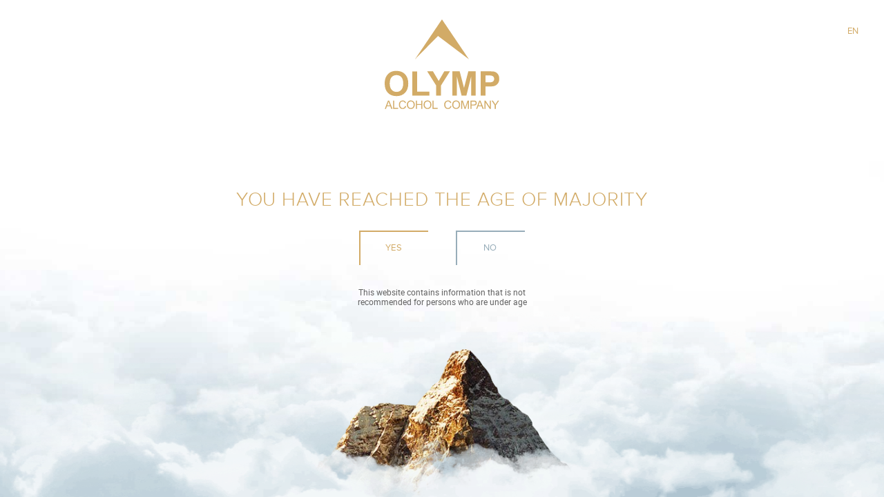

--- FILE ---
content_type: text/html; charset=UTF-8
request_url: https://olymp.ua/en/news/mirovye-trendy-v-reklame-predstavili-na-kmfr/
body_size: 20656
content:
<html lang="en"><head><meta charset="utf-8"/><meta http-equiv="X-UA-Compatible" content="IE=edge"/><meta name="format-detection" content="telephone=no"/><meta name="viewport" content="target-densitydpi=device-dpi, width=device-width, user-scalable=no"/><link rel="image_src" href="/wp-content/uploads/2017/09/LOGO_OLYMP.jpg" /><style type="text/css" media="all">.pace{z-index:2000;position:fixed;top:0;left:0;right:0;bottom:0}body>*{opacity:0;transition:opacity .2s linear}body>.pace{opacity:1}.pace-done>*{opacity:1}.pace-done .pace{display:none}.pace.pace-inactive .pace-progress{display:none}.pace .pace-activity{-webkit-perspective:35vh;-moz-perspective:35vh;-ms-perspective:35vh;-o-perspective:35vh;perspective:35vh;position:fixed;z-index:2000;display:block;left:50%;top:50%;width:10vw;height:10vw;margin:-5vw 0 0 -5vw}.pace img{width:100%;height:100%}.pace .pace-activity{-webkit-animation:pace-theme-center-circle-spin linear infinite 1s;-moz-animation:pace-theme-center-circle-spin linear infinite 1s;-ms-animation:pace-theme-center-circle-spin linear infinite 1s;-o-animation:pace-theme-center-circle-spin linear infinite 1s;animation:pace-theme-center-circle-spin linear infinite 1s;-webkit-transform-style:preserve-3d;-moz-transform-style:preserve-3d;-ms-transform-style:preserve-3d;-o-transform-style:preserve-3d;transform-style:preserve-3d}.pace .pace-progress{height:.1vh;position:absolute;left:0;bottom:21.2vh;right:0;margin:0 11.5vh 0 0;overflow:hidden}.pace .pace-progress-inner{width:100%;height:100%;background-color:#fff;-webkit-transform:translate3d(-100%,0px,0px);transform:translate3d(-100%,0px,0px)}@-webkit-keyframes pace-theme-center-circle-spin{from{-webkit-transform:rotateY(0deg)}to{-webkit-transform:rotateY(360deg)}}@-moz-keyframes pace-theme-center-circle-spin{from{-moz-transform:rotateY(0deg)}to{-moz-transform:rotateY(360deg)}}@-ms-keyframes pace-theme-center-circle-spin{from{-ms-transform:rotateY(0deg)}to{-ms-transform:rotateY(360deg)}}@-o-keyframes pace-theme-center-circle-spin{from{-o-transform:rotateY(0deg)}to{-o-transform:rotateY(360deg)}}@keyframes pace-theme-center-circle-spin{from{transform:rotateY(0deg)}to{transform:rotateY(360deg)}}@charset "UTF-8";
/*!
 * animate.css -http://daneden.me/animate
 * Version - 3.5.2
 * Licensed under the MIT license - http://opensource.org/licenses/MIT
 *
 * Copyright (c) 2017 Daniel Eden
 */
.animated{animation-duration:1s;animation-fill-mode:both}.animated.infinite{animation-iteration-count:infinite}.animated.hinge{animation-duration:2s}.animated.flipOutX,.animated.flipOutY,.animated.bounceIn,.animated.bounceOut{animation-duration:.75s}@keyframes bounce{from,20%,53%,80%,to{animation-timing-function:cubic-bezier(0.215,.61,.355,1);transform:translate3d(0,0,0)}40%,43%{animation-timing-function:cubic-bezier(0.755,.05,.855,.06);transform:translate3d(0,-30px,0)}70%{animation-timing-function:cubic-bezier(0.755,.05,.855,.06);transform:translate3d(0,-15px,0)}90%{transform:translate3d(0,-4px,0)}}.bounce{animation-name:bounce;transform-origin:center bottom}@keyframes flash{from,50%,to{opacity:1}25%,75%{opacity:0}}.flash{animation-name:flash}@keyframes pulse{from{transform:scale3d(1,1,1)}50%{transform:scale3d(1.05,1.05,1.05)}to{transform:scale3d(1,1,1)}}.pulse{animation-name:pulse}@keyframes rubberBand{from{transform:scale3d(1,1,1)}30%{transform:scale3d(1.25,.75,1)}40%{transform:scale3d(0.75,1.25,1)}50%{transform:scale3d(1.15,.85,1)}65%{transform:scale3d(.95,1.05,1)}75%{transform:scale3d(1.05,.95,1)}to{transform:scale3d(1,1,1)}}.rubberBand{animation-name:rubberBand}@keyframes shake{from,to{transform:translate3d(0,0,0)}10%,30%,50%,70%,90%{transform:translate3d(-10px,0,0)}20%,40%,60%,80%{transform:translate3d(10px,0,0)}}.shake{animation-name:shake}@keyframes headShake{0%{transform:translateX(0)}6.5%{transform:translateX(-6px) rotateY(-9deg)}18.5%{transform:translateX(5px) rotateY(7deg)}31.5%{transform:translateX(-3px) rotateY(-5deg)}43.5%{transform:translateX(2px) rotateY(3deg)}50%{transform:translateX(0)}}.headShake{animation-timing-function:ease-in-out;animation-name:headShake}@keyframes swing{20%{transform:rotate3d(0,0,1,15deg)}40%{transform:rotate3d(0,0,1,-10deg)}60%{transform:rotate3d(0,0,1,5deg)}80%{transform:rotate3d(0,0,1,-5deg)}to{transform:rotate3d(0,0,1,0deg)}}.swing{transform-origin:top center;animation-name:swing}@keyframes tada{from{transform:scale3d(1,1,1)}10%,20%{transform:scale3d(.9,.9,.9) rotate3d(0,0,1,-3deg)}30%,50%,70%,90%{transform:scale3d(1.1,1.1,1.1) rotate3d(0,0,1,3deg)}40%,60%,80%{transform:scale3d(1.1,1.1,1.1) rotate3d(0,0,1,-3deg)}to{transform:scale3d(1,1,1)}}.tada{animation-name:tada}@keyframes wobble{from{transform:none}15%{transform:translate3d(-25%,0,0) rotate3d(0,0,1,-5deg)}30%{transform:translate3d(20%,0,0) rotate3d(0,0,1,3deg)}45%{transform:translate3d(-15%,0,0) rotate3d(0,0,1,-3deg)}60%{transform:translate3d(10%,0,0) rotate3d(0,0,1,2deg)}75%{transform:translate3d(-5%,0,0) rotate3d(0,0,1,-1deg)}to{transform:none}}.wobble{animation-name:wobble}@keyframes jello{from,11.1%,to{transform:none}22.2%{transform:skewX(-12.5deg) skewY(-12.5deg)}33.3%{transform:skewX(6.25deg) skewY(6.25deg)}44.4%{transform:skewX(-3.125deg) skewY(-3.125deg)}55.5%{transform:skewX(1.5625deg) skewY(1.5625deg)}66.6%{transform:skewX(-0.78125deg) skewY(-0.78125deg)}77.7%{transform:skewX(0.390625deg) skewY(0.390625deg)}88.8%{transform:skewX(-0.1953125deg) skewY(-0.1953125deg)}}.jello{animation-name:jello;transform-origin:center}@keyframes bounceIn{from,20%,40%,60%,80%,to{animation-timing-function:cubic-bezier(0.215,.61,.355,1)}0%{opacity:0;transform:scale3d(.3,.3,.3)}20%{transform:scale3d(1.1,1.1,1.1)}40%{transform:scale3d(.9,.9,.9)}60%{opacity:1;transform:scale3d(1.03,1.03,1.03)}80%{transform:scale3d(.97,.97,.97)}to{opacity:1;transform:scale3d(1,1,1)}}.bounceIn{animation-name:bounceIn}@keyframes bounceInDown{from,60%,75%,90%,to{animation-timing-function:cubic-bezier(0.215,.61,.355,1)}0%{opacity:0;transform:translate3d(0,-3000px,0)}60%{opacity:1;transform:translate3d(0,25px,0)}75%{transform:translate3d(0,-10px,0)}90%{transform:translate3d(0,5px,0)}to{transform:none}}.bounceInDown{animation-name:bounceInDown}@keyframes bounceInLeft{from,60%,75%,90%,to{animation-timing-function:cubic-bezier(0.215,.61,.355,1)}0%{opacity:0;transform:translate3d(-3000px,0,0)}60%{opacity:1;transform:translate3d(25px,0,0)}75%{transform:translate3d(-10px,0,0)}90%{transform:translate3d(5px,0,0)}to{transform:none}}.bounceInLeft{animation-name:bounceInLeft}@keyframes bounceInRight{from,60%,75%,90%,to{animation-timing-function:cubic-bezier(0.215,.61,.355,1)}from{opacity:0;transform:translate3d(3000px,0,0)}60%{opacity:1;transform:translate3d(-25px,0,0)}75%{transform:translate3d(10px,0,0)}90%{transform:translate3d(-5px,0,0)}to{transform:none}}.bounceInRight{animation-name:bounceInRight}@keyframes bounceInUp{from,60%,75%,90%,to{animation-timing-function:cubic-bezier(0.215,.61,.355,1)}from{opacity:0;transform:translate3d(0,3000px,0)}60%{opacity:1;transform:translate3d(0,-20px,0)}75%{transform:translate3d(0,10px,0)}90%{transform:translate3d(0,-5px,0)}to{transform:translate3d(0,0,0)}}.bounceInUp{animation-name:bounceInUp}@keyframes bounceOut{20%{transform:scale3d(.9,.9,.9)}50%,55%{opacity:1;transform:scale3d(1.1,1.1,1.1)}to{opacity:0;transform:scale3d(.3,.3,.3)}}.bounceOut{animation-name:bounceOut}@keyframes bounceOutDown{20%{transform:translate3d(0,10px,0)}40%,45%{opacity:1;transform:translate3d(0,-20px,0)}to{opacity:0;transform:translate3d(0,2000px,0)}}.bounceOutDown{animation-name:bounceOutDown}@keyframes bounceOutLeft{20%{opacity:1;transform:translate3d(20px,0,0)}to{opacity:0;transform:translate3d(-2000px,0,0)}}.bounceOutLeft{animation-name:bounceOutLeft}@keyframes bounceOutRight{20%{opacity:1;transform:translate3d(-20px,0,0)}to{opacity:0;transform:translate3d(2000px,0,0)}}.bounceOutRight{animation-name:bounceOutRight}@keyframes bounceOutUp{20%{transform:translate3d(0,-10px,0)}40%,45%{opacity:1;transform:translate3d(0,20px,0)}to{opacity:0;transform:translate3d(0,-2000px,0)}}.bounceOutUp{animation-name:bounceOutUp}@keyframes fadeIn{from{opacity:0}to{opacity:1}}.fadeIn{animation-name:fadeIn}@keyframes fadeInDown{from{opacity:0;transform:translate3d(0,-100%,0)}to{opacity:1;transform:none}}.fadeInDown{animation-name:fadeInDown}@keyframes fadeInDownBig{from{opacity:0;transform:translate3d(0,-2000px,0)}to{opacity:1;transform:none}}.fadeInDownBig{animation-name:fadeInDownBig}@keyframes fadeInLeft{from{opacity:0;transform:translate3d(-1.83rem,0,0)}to{opacity:1;transform:none}}.fadeInLeft{animation-name:fadeInLeft}@keyframes fadeInLeftBig{from{opacity:0;transform:translate3d(-2000px,0,0)}to{opacity:1;transform:none}}.fadeInLeftBig{animation-name:fadeInLeftBig}@keyframes fadeInRight{from{opacity:0;transform:translate3d(1.83rem,0,0)}to{opacity:1;transform:none}}.fadeInRight{animation-name:fadeInRight}@keyframes fadeInRightBig{from{opacity:0;transform:translate3d(2000px,0,0)}to{opacity:1;transform:none}}.fadeInRightBig{animation-name:fadeInRightBig}@keyframes fadeInUp{from{opacity:0;transform:translate3d(0,100%,0)}to{opacity:1;transform:none}}.fadeInUp{animation-name:fadeInUp}@keyframes fadeInUpBig{from{opacity:0;transform:translate3d(0,2000px,0)}to{opacity:1;transform:none}}.fadeInUpBig{animation-name:fadeInUpBig}@keyframes fadeOut{from{opacity:1}to{opacity:0}}.fadeOut{animation-name:fadeOut}@keyframes fadeOutDown{from{opacity:1}to{opacity:0;transform:translate3d(0,100%,0)}}.fadeOutDown{animation-name:fadeOutDown}@keyframes fadeOutDownBig{from{opacity:1}to{opacity:0;transform:translate3d(0,2000px,0)}}.fadeOutDownBig{animation-name:fadeOutDownBig}@keyframes fadeOutLeft{from{opacity:1}to{opacity:0;transform:translate3d(-100%,0,0)}}.fadeOutLeft{animation-name:fadeOutLeft}@keyframes fadeOutLeftBig{from{opacity:1}to{opacity:0;transform:translate3d(-2000px,0,0)}}.fadeOutLeftBig{animation-name:fadeOutLeftBig}@keyframes fadeOutRight{from{opacity:1}to{opacity:0;transform:translate3d(100%,0,0)}}.fadeOutRight{animation-name:fadeOutRight}@keyframes fadeOutRightBig{from{opacity:1}to{opacity:0;transform:translate3d(2000px,0,0)}}.fadeOutRightBig{animation-name:fadeOutRightBig}@keyframes fadeOutUp{from{opacity:1}to{opacity:0;transform:translate3d(0,-100%,0)}}.fadeOutUp{animation-name:fadeOutUp}@keyframes fadeOutUpBig{from{opacity:1}to{opacity:0;transform:translate3d(0,-2000px,0)}}.fadeOutUpBig{animation-name:fadeOutUpBig}@keyframes flip{from{transform:perspective(400px) rotate3d(0,1,0,-360deg);animation-timing-function:ease-out}40%{transform:perspective(400px) translate3d(0,0,150px) rotate3d(0,1,0,-190deg);animation-timing-function:ease-out}50%{transform:perspective(400px) translate3d(0,0,150px) rotate3d(0,1,0,-170deg);animation-timing-function:ease-in}80%{transform:perspective(400px) scale3d(.95,.95,.95);animation-timing-function:ease-in}to{transform:perspective(400px);animation-timing-function:ease-in}}.animated.flip{-webkit-backface-visibility:visible;backface-visibility:visible;animation-name:flip}@keyframes flipInX{from{transform:perspective(400px) rotate3d(1,0,0,90deg);animation-timing-function:ease-in;opacity:0}40%{transform:perspective(400px) rotate3d(1,0,0,-20deg);animation-timing-function:ease-in}60%{transform:perspective(400px) rotate3d(1,0,0,10deg);opacity:1}80%{transform:perspective(400px) rotate3d(1,0,0,-5deg)}to{transform:perspective(400px)}}.flipInX{-webkit-backface-visibility:visible !important;backface-visibility:visible !important;animation-name:flipInX}@keyframes flipInY{from{transform:perspective(400px) rotate3d(0,1,0,90deg);animation-timing-function:ease-in;opacity:0}40%{transform:perspective(400px) rotate3d(0,1,0,-20deg);animation-timing-function:ease-in}60%{transform:perspective(400px) rotate3d(0,1,0,10deg);opacity:1}80%{transform:perspective(400px) rotate3d(0,1,0,-5deg)}to{transform:perspective(400px)}}.flipInY{-webkit-backface-visibility:visible !important;backface-visibility:visible !important;animation-name:flipInY}@keyframes flipOutX{from{transform:perspective(400px)}30%{transform:perspective(400px) rotate3d(1,0,0,-20deg);opacity:1}to{transform:perspective(400px) rotate3d(1,0,0,90deg);opacity:0}}.flipOutX{animation-name:flipOutX;-webkit-backface-visibility:visible !important;backface-visibility:visible !important}@keyframes flipOutY{from{transform:perspective(400px)}30%{transform:perspective(400px) rotate3d(0,1,0,-15deg);opacity:1}to{transform:perspective(400px) rotate3d(0,1,0,90deg);opacity:0}}.flipOutY{-webkit-backface-visibility:visible !important;backface-visibility:visible !important;animation-name:flipOutY}@keyframes lightSpeedIn{from{transform:translate3d(100%,0,0) skewX(-30deg);opacity:0}60%{transform:skewX(20deg);opacity:1}80%{transform:skewX(-5deg);opacity:1}to{transform:none;opacity:1}}.lightSpeedIn{animation-name:lightSpeedIn;animation-timing-function:ease-out}@keyframes lightSpeedOut{from{opacity:1}to{transform:translate3d(100%,0,0) skewX(30deg);opacity:0}}.lightSpeedOut{animation-name:lightSpeedOut;animation-timing-function:ease-in}@keyframes rotateIn{from{transform-origin:center;transform:rotate3d(0,0,1,-200deg);opacity:0}to{transform-origin:center;transform:none;opacity:1}}.rotateIn{animation-name:rotateIn}@keyframes rotateInDownLeft{from{transform-origin:left bottom;transform:rotate3d(0,0,1,-45deg);opacity:0}to{transform-origin:left bottom;transform:none;opacity:1}}.rotateInDownLeft{animation-name:rotateInDownLeft}@keyframes rotateInDownRight{from{transform-origin:right bottom;transform:rotate3d(0,0,1,45deg);opacity:0}to{transform-origin:right bottom;transform:none;opacity:1}}.rotateInDownRight{animation-name:rotateInDownRight}@keyframes rotateInUpLeft{from{transform-origin:left bottom;transform:rotate3d(0,0,1,45deg);opacity:0}to{transform-origin:left bottom;transform:none;opacity:1}}.rotateInUpLeft{animation-name:rotateInUpLeft}@keyframes rotateInUpRight{from{transform-origin:right bottom;transform:rotate3d(0,0,1,-90deg);opacity:0}to{transform-origin:right bottom;transform:none;opacity:1}}.rotateInUpRight{animation-name:rotateInUpRight}@keyframes rotateOut{from{transform-origin:center;opacity:1}to{transform-origin:center;transform:rotate3d(0,0,1,200deg);opacity:0}}.rotateOut{animation-name:rotateOut}@keyframes rotateOutDownLeft{from{transform-origin:left bottom;opacity:1}to{transform-origin:left bottom;transform:rotate3d(0,0,1,45deg);opacity:0}}.rotateOutDownLeft{animation-name:rotateOutDownLeft}@keyframes rotateOutDownRight{from{transform-origin:right bottom;opacity:1}to{transform-origin:right bottom;transform:rotate3d(0,0,1,-45deg);opacity:0}}.rotateOutDownRight{animation-name:rotateOutDownRight}@keyframes rotateOutUpLeft{from{transform-origin:left bottom;opacity:1}to{transform-origin:left bottom;transform:rotate3d(0,0,1,-45deg);opacity:0}}.rotateOutUpLeft{animation-name:rotateOutUpLeft}@keyframes rotateOutUpRight{from{transform-origin:right bottom;opacity:1}to{transform-origin:right bottom;transform:rotate3d(0,0,1,90deg);opacity:0}}.rotateOutUpRight{animation-name:rotateOutUpRight}@keyframes hinge{0%{transform-origin:top left;animation-timing-function:ease-in-out}20%,60%{transform:rotate3d(0,0,1,80deg);transform-origin:top left;animation-timing-function:ease-in-out}40%,80%{transform:rotate3d(0,0,1,60deg);transform-origin:top left;animation-timing-function:ease-in-out;opacity:1}to{transform:translate3d(0,700px,0);opacity:0}}.hinge{animation-name:hinge}@keyframes jackInTheBox{from{opacity:0;transform:scale(0.1) rotate(30deg);transform-origin:center bottom}50%{transform:rotate(-10deg)}70%{transform:rotate(3deg)}to{opacity:1;transform:scale(1)}}.jackInTheBox{animation-name:jackInTheBox}@keyframes rollIn{from{opacity:0;transform:translate3d(-100%,0,0) rotate3d(0,0,1,-120deg)}to{opacity:1;transform:none}}.rollIn{animation-name:rollIn}@keyframes rollOut{from{opacity:1}to{opacity:0;transform:translate3d(100%,0,0) rotate3d(0,0,1,120deg)}}.rollOut{animation-name:rollOut}@keyframes zoomIn{from{opacity:0;transform:scale3d(.3,.3,.3)}50%{opacity:1}}.zoomIn{animation-name:zoomIn}@keyframes zoomInDown{from{opacity:0;transform:scale3d(.1,.1,.1) translate3d(0,-1000px,0);animation-timing-function:cubic-bezier(0.550,.055,.675,.19)}60%{opacity:1;transform:scale3d(.475,.475,.475) translate3d(0,60px,0);animation-timing-function:cubic-bezier(0.175,.885,.32,1)}}.zoomInDown{animation-name:zoomInDown}@keyframes zoomInLeft{from{opacity:0;transform:scale3d(.1,.1,.1) translate3d(-1000px,0,0);animation-timing-function:cubic-bezier(0.550,.055,.675,.19)}60%{opacity:1;transform:scale3d(.475,.475,.475) translate3d(10px,0,0);animation-timing-function:cubic-bezier(0.175,.885,.32,1)}}.zoomInLeft{animation-name:zoomInLeft}@keyframes zoomInRight{from{opacity:0;transform:scale3d(.1,.1,.1) translate3d(1000px,0,0);animation-timing-function:cubic-bezier(0.550,.055,.675,.19)}60%{opacity:1;transform:scale3d(.475,.475,.475) translate3d(-10px,0,0);animation-timing-function:cubic-bezier(0.175,.885,.32,1)}}.zoomInRight{animation-name:zoomInRight}@keyframes zoomInUp{from{opacity:0;transform:scale3d(.1,.1,.1) translate3d(0,1000px,0);animation-timing-function:cubic-bezier(0.550,.055,.675,.19)}60%{opacity:1;transform:scale3d(.475,.475,.475) translate3d(0,-60px,0);animation-timing-function:cubic-bezier(0.175,.885,.32,1)}}.zoomInUp{animation-name:zoomInUp}@keyframes zoomOut{from{opacity:1}50%{opacity:0;transform:scale3d(.3,.3,.3)}to{opacity:0}}.zoomOut{animation-name:zoomOut}@keyframes zoomOutDown{40%{opacity:1;transform:scale3d(.475,.475,.475) translate3d(0,-60px,0);animation-timing-function:cubic-bezier(0.550,.055,.675,.19)}to{opacity:0;transform:scale3d(.1,.1,.1) translate3d(0,2000px,0);transform-origin:center bottom;animation-timing-function:cubic-bezier(0.175,.885,.32,1)}}.zoomOutDown{animation-name:zoomOutDown}@keyframes zoomOutLeft{40%{opacity:1;transform:scale3d(.475,.475,.475) translate3d(42px,0,0)}to{opacity:0;transform:scale(.1) translate3d(-2000px,0,0);transform-origin:left center}}.zoomOutLeft{animation-name:zoomOutLeft}@keyframes zoomOutRight{40%{opacity:1;transform:scale3d(.475,.475,.475) translate3d(-42px,0,0)}to{opacity:0;transform:scale(.1) translate3d(2000px,0,0);transform-origin:right center}}.zoomOutRight{animation-name:zoomOutRight}@keyframes zoomOutUp{40%{opacity:1;transform:scale3d(.475,.475,.475) translate3d(0,60px,0);animation-timing-function:cubic-bezier(0.550,.055,.675,.19)}to{opacity:0;transform:scale3d(.1,.1,.1) translate3d(0,-2000px,0);transform-origin:center bottom;animation-timing-function:cubic-bezier(0.175,.885,.32,1)}}.zoomOutUp{animation-name:zoomOutUp}@keyframes slideInDown{from{transform:translate3d(0,-100%,0);visibility:visible}to{transform:translate3d(0,0,0)}}.slideInDown{animation-name:slideInDown}@keyframes slideInLeft{from{transform:translate3d(-100%,0,0);visibility:visible}to{transform:translate3d(0,0,0)}}.slideInLeft{animation-name:slideInLeft}@keyframes slideInRight{from{transform:translate3d(100%,0,0);visibility:visible}to{transform:translate3d(0,0,0)}}.slideInRight{animation-name:slideInRight}@keyframes slideInUp{from{transform:translate3d(0,100%,0);visibility:visible}to{transform:translate3d(0,0,0)}}.slideInUp{animation-name:slideInUp}@keyframes slideOutDown{from{transform:translate3d(0,0,0)}to{visibility:hidden;transform:translate3d(0,100%,0)}}.slideOutDown{animation-name:slideOutDown}@keyframes slideOutLeft{from{transform:translate3d(0,0,0)}to{visibility:hidden;transform:translate3d(-100%,0,0)}}.slideOutLeft{animation-name:slideOutLeft}@keyframes slideOutRight{from{transform:translate3d(0,0,0)}to{visibility:hidden;transform:translate3d(100%,0,0)}}.slideOutRight{animation-name:slideOutRight}@keyframes slideOutUp{from{transform:translate3d(0,0,0)}to{visibility:hidden;transform:translate3d(0,-100%,0)}}.slideOutUp{animation-name:slideOutUp}@font-face{font-family:'roboto';src:url(//olymp.ua/wp-content/themes/olimp/css/../fonts/roboto-regular-webfont.woff2) format('woff2'),url(//olymp.ua/wp-content/themes/olimp/css/../fonts/roboto-regular-webfont.woff) format('woff');font-weight:normal;font-style:normal;font-display:swap}@font-face{font-family:'roboto';src:url(//olymp.ua/wp-content/themes/olimp/css/../fonts/roboto-bold-webfont.woff2) format('woff2'),url(//olymp.ua/wp-content/themes/olimp/css/../fonts/roboto-bold-webfont.woff) format('woff');font-weight:bold;font-style:normal;font-display:swap}@font-face{font-family:'roboto';src:url(//olymp.ua/wp-content/themes/olimp/css/../fonts/roboto-bolditalic-webfont.woff2) format('woff2'),url(//olymp.ua/wp-content/themes/olimp/css/../fonts/roboto-bolditalic-webfont.woff) format('woff');font-weight:bold;font-style:italic;font-display:swap}@font-face{font-family:'roboto';src:url(//olymp.ua/wp-content/themes/olimp/css/../fonts/roboto-italic-webfont.woff2) format('woff2'),url(//olymp.ua/wp-content/themes/olimp/css/../fonts/roboto-italic-webfont.woff) format('woff');font-weight:normal;font-style:italic;font-display:swap}@font-face{font-family:'proxima';src:url(//olymp.ua/wp-content/themes/olimp/css/../fonts/proximanova-light-webfont.woff2) format('woff2'),url(//olymp.ua/wp-content/themes/olimp/css/../fonts/proximanova-light-webfont.woff) format('woff');font-weight:300;font-style:normal;font-display:swap}@font-face{font-family:'proxima';src:url(//olymp.ua/wp-content/themes/olimp/css/../fonts/proximanova-lightit-webfont.woff2) format('woff2'),url(//olymp.ua/wp-content/themes/olimp/css/../fonts/proximanova-lightit-webfont.woff) format('woff');font-weight:300;font-style:italic;font-display:swap}@font-face{font-family:'proxima';src:url(//olymp.ua/wp-content/themes/olimp/css/../fonts/proximanova-reg-webfont.woff2) format('woff2'),url(//olymp.ua/wp-content/themes/olimp/css/../fonts/proximanova-reg-webfont.woff) format('woff');font-weight:normal;font-style:normal;font-display:swap}@font-face{font-family:'proxima';src:url(//olymp.ua/wp-content/themes/olimp/css/../fonts/proximanova-regit-webfont.woff2) format('woff2'),url(//olymp.ua/wp-content/themes/olimp/css/../fonts/proximanova-regit-webfont.woff) format('woff');font-weight:normal;font-style:italic;font-display:swap}@font-face{font-family:'proxima';src:url(//olymp.ua/wp-content/themes/olimp/css/../fonts/proximanova-bold-webfont.woff2) format('woff2'),url(//olymp.ua/wp-content/themes/olimp/css/../fonts/proximanova-bold-webfont.woff) format('woff');font-weight:bold;font-style:normal;font-display:swap}@font-face{font-family:'proxima_nova_thextrabold';src:url(//olymp.ua/wp-content/themes/olimp/css/../fonts/proximanova-xbold-webfont.woff2) format('woff2'),url(//olymp.ua/wp-content/themes/olimp/css/../fonts/proximanova-xbold-webfont.woff) format('woff');font-weight:normal;font-style:normal;font-display:swap}html,body{height:100%;font-size:100%;-webkit-text-size-adjust:100%;-ms-text-size-adjust:100%;text-size-adjust:100%;-ms-text-size-adjust:100%;-webkit-font-smoothing:antialiased;-moz-osx-font-smoothing:grayscale;-webkit-overflow-scrolling:touch}body{margin:0;font:.14rem/1.33 'roboto',sans-serif;color:#616161;background:#fff}img{border-style:none;max-width:100%}a{color:#97adb9;outline:0}a:hover{text-decoration:none}*{outline:0}input,textarea,select{font:100% 'roboto',sans-serif;vertical-align:middle;color:#616161}form,fieldset{margin:0;padding:0;border-style:none}header,nav,section,article,aside,footer,figure,menu,dialog{display:block}*:before,*:after,*{-webkit-box-sizing:border-box;box-sizing:border-box}p{margin:.14rem 0}p:first-child{margin-top:0}p:last-child{margin-bottom:0}h1{font-family:'proxima';font-size:.7rem;line-height:.7rem;margin:0 0 .14rem;letter-spacing:.01rem;text-transform:uppercase;color:#d2ab67;font-weight:300}h2{font-family:'proxima';font-size:.3rem;line-height:.3rem;margin:0 0 .14rem;text-transform:uppercase;color:#d2ab67;font-weight:normal;letter-spacing:.01rem}h3{font-family:'proxima';font-size:.14rem;line-height:1.33;margin:0 0 .14rem;text-transform:uppercase;color:#d2ab67;font-weight:normal;letter-spacing:.005rem}h3+p{margin-top:0}h4,h5,h6{font-size:.14rem;line-height:1.33;font-weight:bold;margin:0 0 .14rem}ul{margin:.14rem 0;list-style:none;padding:0 0 0 .22rem}ul li:before{content:'';display:inline-block;vertical-align:middle;height:.04rem;width:.04rem;border-radius:50%;-webkit-border-radius:50%;margin-right:.16rem;margin-left:-.2rem;background-color:#d2ab67;position:relative;top:0}ol{counter-reset:item;margin:.14rem 0;padding:0 0 0 .22rem}ol li{display:block}ol li:before{content:counter(item) ".";counter-increment:item;color:#d2ab67;width:.3rem;text-align:right;display:inline-block;margin-left:-.4rem;margin-right:.1rem}input:focus::-webkit-input-placeholder{color:transparent !important}input:focus:-ms-input-placeholder{color:transparent !important}input:focus::-moz-placeholder{color:transparent !important}textarea:focus::-webkit-input-placeholder{color:transparent !important}textarea:focus:-ms-input-placeholder{color:transparent !important}textarea:focus::-moz-placeholder{color:transparent !important}input::-webkit-input-placeholder{color:#616161;opacity:1}input:-moz-placeholder{color:#616161;opacity:1}input::-moz-placeholder{color:#616161;opacity:1}textarea::-webkit-input-placeholder{color:#616161;opacity:1}textarea:-moz-placeholder{color:#616161;opacity:1}textarea::-moz-placeholder{color:#616161;opacity:1}table{width:100%;border-collapse:collapse;margin:.3rem 0}table th{font-weight:normal;text-align:left;text-transform:uppercase;border-bottom:.03rem solid #d2ab67}table td{border-bottom:.01rem solid #97adb9}table td,table th{padding:.16rem}table td:first-child,table th:first-child{padding-left:0}table td:last-child,table th:last-child{padding-right:0}.btn{display:inline-block;vertical-align:middle;-webkit-appearance:none;-webkit-border-radius:0;border-radius:0;border:2px solid #d2ab67;border-width:2px 0 0 2px;padding:.16rem .17rem .18rem .15rem;background:none;cursor:pointer;text-decoration:none;position:relative;text-align:center;color:#d2ab67;text-transform:uppercase;font:.14rem/1.285 'proxima';min-width:1.89rem;letter-spacing:.005rem;-webkit-appearance:none}.product-btn-wrap{overflow:hidden;margin-top:.5rem}.product-btn-wrap .product-btn:last-child{margin-right:0}.product-btn{text-align:left;float:left;line-height:.18rem;padding:.16rem .22rem .18rem .2rem;width:1.25rem;margin-right:.5rem}.btn:before{content:'';position:absolute;bottom:0;width:0;height:2px;background-color:#d2ab67;left:0;-webkit-transition:width .2s linear .2s;transition:width .2s linear .2s}.btn:after{background-color:#d2ab67;width:2px;height:0;bottom:0;right:0;content:'';position:absolute;-webkit-transition:height .2s linear;transition:height .2s linear}.btn:hover:before{-webkit-transition:width .2s linear;transition:width .2s linear;width:100%}.btn:hover:after{-webkit-transition:height .2s linear .2s;transition:height .2s linear .2s;height:100%}#wrapper{width:100%;overflow:hidden;position:relative;min-height:100%;padding:1.98rem .2rem 0;background-repeat:no-repeat;background-color:transparent;background-position:50% 0;background-size:100% auto}.page404-wrap,#wrapper>.center{z-index:5}.center{padding:0;max-width:10rem;margin:0 auto;position:relative}.center:after{content:'';display:block;clear:both}.main-wrap{height:100%;position:relative;background:url(//olymp.ua/wp-content/themes/olimp/css/../images/bg-main.jpg) no-repeat 50% 100%/cover}.main-nav{background-color:#fff;position:fixed;bottom:0;z-index:120;left:0;right:0;height:.67rem;padding:.27rem .4rem .21rem}.inner-nav{top:0;bottom:auto;position:absolute;left:0;right:0;-webkit-transition:opacity .3s linear,-webkit-transform .3s linear;transition:opacity .3s linear,transform .3s linear}.header-position .inner-nav{transition:transform .2s linear;transform:translateY(0)}.header-position-fixed .inner-nav{position:fixed}.header-fixed .inner-nav{transform:translateY(0)}.fixed-show .inner-nav{position:fixed;-webkit-transform:translateY(0px);transform:translateY(0px)}.fixed-hide .inner-nav{position:fixed;-webkit-transform:translateY(-200%);transform:translateY(-200%)}.fixed-inner-nav .inner-nav{position:fixed;-webkit-transform:translateY(-200%);transform:translateY(-200%);-webkit-transition:opacity .3s linear;transition:opacity .3s linear}.fixed-inner-nav.fixed-show .inner-nav{-webkit-transition:opacity .3s linear,-webkit-transform .3s linear;transition:opacity .3s linear,transform .3s linear}.absolute-inner-nav .inner-nav{position:absolute;-webkit-transform:translateY(0px);transform:translateY(0px)}.absolute-inner-nav .inner-nav{position:absolute}.main-nav .center{max-width:none}.nav-wrap{display:inline-block;vertical-align:top;position:relative;text-align:left;margin:-.2rem 0;padding:.2rem 0;z-index:10}.nav-wrap .title{display:block;text-transform:uppercase;font-family:'proxima';font-size:.17rem;line-height:.2rem}.nav-wrap .title a{text-decoration:none;color:#d2ab67;-webkit-transition:color .2s linear;transition:color .2s linear;display:block}.nav-wrap .title a.active,.nav-wrap .title a:hover{color:#97adb9}.main-search-warp .drop-wrap,.nav-wrap .drop-wrap{list-style:none;margin:0;padding:.15rem .3rem;font-size:.14rem;position:relative;background-color:#97adb9;position:absolute;bottom:.5rem;left:50%;min-width:160%;-webkit-transform:translateX(-50%);transform:translateX(-50%);display:none}.inner-nav .main-search-warp .drop-wrap,.inner-nav .nav-wrap .drop-wrap{top:.48rem;bottom:auto}.main-search-warp .drop-wrap li,.nav-wrap .drop-wrap li{margin:.08rem 0}.main-search-warp .drop-wrap li:before,.nav-wrap .drop-wrap li:before{display:none}.main-search-warp .drop-wrap a,.nav-wrap .drop-wrap a{text-decoration:none;-webkit-transition:color .2s linear;transition:color .2s linear;color:#fff}.main-search-warp .drop-wrap a:hover,.nav-wrap .drop-wrap a:hover{color:rgba(255,255,255,0.5)}.nav-list{text-align:center}.nav-list .nav-wrap{margin:-.2rem .3rem}.lang-wrap{float:left;text-align:center;margin-left:.16rem;margin-top:-.11rem;margin-bottom:-.11rem}.lang-wrap .title{font-size:.14rem}.main-search-warp{position:absolute;right:0;top:-.08rem;height:.3rem}.lk-holder,.main-search-warp .lock-holder,.main-search-warp .lock-wrap{width:.3rem;text-decoration:none;float:left;height:.3rem}.lk-holder{margin:-.1rem 0;padding:.1rem 0;height:auto}.lk-holder .drop-wrap{bottom:.41rem}.inner-nav .lk-holder .drop-wrap{top:.47rem}.main-search-warp .lock-holder .title{display:none}.main-search-warp .opener-search,.main-search-warp .lock-wrap,.main-search-warp .search-warp{position:relative;float:left;height:.3rem;width:.3rem;margin:0}.main-search-warp .lock-wrap{margin-left:.06rem}.main-search-warp .search-row{width:0;position:absolute;right:100%;top:0;height:100%;background-color:#e5edf0;-webkit-transition:width .2s linear;transition:width .2s linear;overflow:hidden}.main-search-warp.open-search .search-row{width:1.84rem}.main-search-warp .search-input{-webkit-appearance:none;background:none;border:0;height:.3rem;line-height:.3rem;padding:0 .15rem;font-size:.14rem}.main-search-warp .opener-search:before,.main-search-warp .opener-search:after,.main-search-warp .lock-wrap:before,.main-search-warp .lock-wrap:after{content:'';position:absolute;top:0;left:0;width:100%;height:100%;-webkit-transition:opacity .2s linear;transition:opacity .2s linear;background:url(//olymp.ua/wp-content/themes/olimp/css/../images/ico-lock.svg) no-repeat 50% 50%;background-size:.18rem .18rem}.main-search-warp .lock-wrap:after{opacity:0;background-image:url(//olymp.ua/wp-content/themes/olimp/css/../images/ico-lock-hover.svg);background-size:.18rem .18rem}.main-search-warp .lock-wrap.open:before{background-image:url(//olymp.ua/wp-content/themes/olimp/css/../images/ico-lock-open.svg);background-size:.21rem .18rem}.main-search-warp .lock-wrap.open:after{background-image:url(//olymp.ua/wp-content/themes/olimp/css/../images/ico-lock-open-hover.svg);background-size:.21rem .18rem}.main-search-warp .opener-search:before{background-image:url(//olymp.ua/wp-content/themes/olimp/css/../images/ico-search.svg);background-size:.16rem .18rem}.main-search-warp .opener-search:after{background-image:url(//olymp.ua/wp-content/themes/olimp/css/../images/ico-search-hover.svg);background-size:.16rem .18rem;opacity:0}.main-search-warp .opener-search:hover:before,.main-search-warp .lock-wrap:hover:before{opacity:0}.main-search-warp .opener-search:hover:after,.main-search-warp .lock-wrap:hover:after{opacity:1}.main-screen{position:absolute;top:0;left:-100px;width:15.66rem;height:100%;background-repeat:no-repeat;background-color:transparent;background-position:50% 0;background-size:cover;z-index:5}.main-screen .main-screen-default,.main-screen .main-screen-bg,.main-screen .main-screen-active{position:absolute;top:0;left:0;width:100%;height:100%;background-repeat:no-repeat;background-color:transparent;background-position:50% 0;background-size:cover}.main-screen .main-screen-bg{background-image:url(//olymp.ua/wp-content/themes/olimp/css/../images/bg-main.jpg)}.main-screen .main-screen-default{background-image:url(//olymp.ua/wp-content/themes/olimp/css/../images/bg-main-promo01.png)}.main-screen .main-screen-active{background-image:url(//olymp.ua/wp-content/themes/olimp/css/../images/bg-main-promo02.png);opacity:0}.hidden .main-screen .main-screen-default,.hidden .main-screen .main-screen-bg{opacity:0}.hidden .main-screen .main-screen-active{opacity:1}.main-screen-wrap{position:absolute;top:0;left:0;width:100%;height:100%}.map-screen{position:absolute;top:0;left:0;width:100%;height:100%}.map-screen:after{content:'';position:absolute;top:0;left:0;width:100%;height:100%;z-index:-1;background-color:#d2ab67}.active .map-screen:after{transition:opacity 0s linear 2s;opacity:0}.map-screen .cloud,.main-screen-wrap .cloud{position:absolute;top:0;left:-100px;right:-100px;height:100%;background-repeat:no-repeat;background-color:transparent;background-position:50% 100%;background-size:100% auto;pointer-events:none}.active .main-screen-wrap .cloud{animation:name-cloud 35s linear infinite;top:1rem}@keyframes name-cloud{0%{transform:translate3d(0,0,0)}50%{transform:translate3d(100px,0,0)}100%{transform:translate3d(0,0,0)}}.main-screen-wrap .cloud1{background-image:url(//olymp.ua/wp-content/themes/olimp/css/../images/cloud01.png);z-index:8}.active .main-screen-wrap .cloud1{background-position:50% 0;top:0}.main-screen-wrap .cloud2{background-image:url(//olymp.ua/wp-content/themes/olimp/css/../images/cloud02.png);z-index:7}.active .main-screen-wrap .cloud2{animation:name-cloud-i 35s linear infinite}.main-screen-wrap .cloud3{background-image:url(//olymp.ua/wp-content/themes/olimp/css/../images/cloud03.png);z-index:6}.main-screen-wrap .cloud4{background-image:url(//olymp.ua/wp-content/themes/olimp/css/../images/cloud04.png);z-index:3}.active .main-screen-wrap .cloud4{animation:name-cloud-i 35s linear infinite}@keyframes name-cloud-i{0%{transform:translate3d(0,0,0)}50%{transform:translate3d(-100px,0,0)}100%{transform:translate3d(0,0,0)}}.main-screen-wrap .cloud5{background-image:url(//olymp.ua/wp-content/themes/olimp/css/../images/cloud05.png);z-index:2}.main-list .item.hidden .main-screen-wrap .cloud1{transition:opacity 1.2s linear .8s;opacity:0;animation:name-cloud1 20s linear}@keyframes name-cloud1{0%{transform:scale3d(1,1,1) translate3d(0,0,0)}100%{transform:scale3d(20,20,20) translate3d(0,0,0)}}.main-list .item.hidden .main-screen-wrap .cloud2{transition:opacity 1.2s linear .8s;opacity:0;animation:name-cloud2 19s linear}@keyframes name-cloud2{0%{transform:scale3d(1,1,1) translate3d(0,0,0)}100%{transform:scale3d(15,15,15) translate3d(30%,0,0)}}.main-list .item.hidden .main-screen-wrap .cloud3{transition:opacity 1.2s linear .8s;opacity:0;animation:name-cloud3 15s linear}@keyframes name-cloud3{0%{transform:scale3d(1,1,1) translate3d(0,0,0)}100%{transform:scale3d(13,13,13) translate3d(0,0,0)}}.main-list .item.hidden .main-screen-wrap .cloud4{transition:opacity 1.2s linear .8s;opacity:0;animation:name-cloud4 11s linear}@keyframes name-cloud4{0%{transform:scale3d(1,1,1) translate3d(0,0,0)}100%{transform:scale3d(9,9,9) translate3d(0,0,0)}}.main-list .item.hidden .main-screen-wrap .cloud5{transition:opacity 1.2s linear .8s;opacity:0;animation:name-cloud5 5s linear}@keyframes name-cloud5{0%{transform:scale3d(1,1,1) translate3d(0,0,0)}100%{transform:scale3d(5,5,5) translate3d(0,0,0)}}.map-screen .cloud1{background-image:url(//olymp.ua/wp-content/themes/olimp/css/../images/cloud06.png);z-index:2}.map-screen .cloud2{background-image:url(//olymp.ua/wp-content/themes/olimp/css/../images/cloud07.png);z-index:3}.main-list .map-screen .cloud{animation:name-cloud 35s linear infinite;transform:scale3d(0.5,.5,.5) translate3d(0,20%,0);opacity:0;background-size:auto 100%;top:10%}.main-list .active .map-screen .cloud{transition:transform 2s linear,opacity 3s linear;transform:scale3d(1,1,1) translate3d(0,0,0);opacity:.8}.main-list .hidden .map-screen .cloud{transform:scale3d(20,20,20) translate3d(0,0,0);transition:opacity 2s linear,transform 2s linear;opacity:0}.main-logo-wrap{z-index:5;position:absolute;top:0;left:0;width:100%;height:100%}.main-logo{z-index:10;position:absolute;bottom:1.05rem;left:50%;margin-left:-1rem;width:2rem;height:.67rem;background:url(//olymp.ua/wp-content/themes/olimp/css/../images/logo-text.svg) no-repeat 0 0/2rem .67rem;transition:opacity .2s linear}.hidden .main-screen-wrap .main-logo{opacity:0}.main-gallery .text-wrap{top:0;left:1.2rem;z-index:15;width:3.3rem;position:absolute;z-index:25}.main-gallery h2{margin:0 0 .23rem;font-size:.5rem;line-height:.6rem;font-weight:300}.main-gallery p{line-height:.18rem}.main-screen-wrap .text-wrap{top:1.09rem;left:1.2rem;transition:opacity .2s linear}.hidden .main-screen-wrap .text-wrap{opacity:0}.main-gallery .btn{margin-top:.22rem;padding-left:0;padding-right:0;min-width:1.4rem}.map-screen .text-wrap{top:1.09rem;left:auto;right:1.2rem;color:#fff;opacity:0}.inner-logo{width:1.4rem;height:1.1rem;position:absolute;z-index:10;left:50%;top:.2rem;margin-left:-.7rem;background:url(//olymp.ua/wp-content/themes/olimp/css/../images/logo-text2.svg) no-repeat 0 0/1.4rem 1.1rem;opacity:0;z-index:25}.active .map-screen .inner-logo,.active .map-screen .text-wrap{transition:opacity .2s linear 2s;opacity:1}.map-screen .btn-wrap{position:relative}.map-screen .btn-wrap:after{display:block;clear:both;content:''}.map-screen .text-wrap .btn{color:#fff;border-color:#fff;float:left}.map-screen .text-wrap .btn:first-child{float:left;min-width:1.8rem}.map-screen .text-wrap .btn:last-child{float:right;min-width:1.1rem}.map-screen .text-wrap .btn:before,.map-screen .text-wrap .btn:after{background-color:#fff}.map-screen .text-wrap h2{color:#fff}.main-gallery{width:100%;height:100%;position:relative;overflow:hidden}.main-list{width:100%;height:100%;position:relative}.main-list .item{width:100%;height:100%;position:absolute;left:0;top:0;pointer-events:none}.main-list .item:nth-child(1){z-index:10}.main-list .item:nth-child(2){z-index:9}.main-list .item:nth-child(3){z-index:8;background-color:#d2ab67}.main-list .item.active:nth-child(2)~.item:nth-child(3){background-color:transparent;transition:background 0s linear 2s}.main-list .swiper-slide-active{pointer-events:auto}.main-list .item.hidden .main-screen{transition:transform 3s linear,opacity 1.2s linear .6s;transform:scale3d(30,30,30) translate3d(0,0,0) !important;opacity:0}.map-wrap{position:absolute;top:0;left:0;width:100%;height:100%;transform:scale3d(0.5,.5,.5);pointer-events:none;opacity:0}.map-wrap .map-wrap-holder{z-index:8;position:absolute;top:0;left:0;width:100%;height:100%}.map-wrap .map-wrap-holder .holder-h{content:'';position:absolute;top:100%;height:10000px;left:0;width:10000px;background-color:#d2ab67;margin-top:-5px;margin-left:-5000px}.map-wrap .map-wrap-holder .holder-w{content:'';top:0;left:100%;height:10000px;width:10000px;background-color:#d2ab67;position:absolute}.map-img{position:absolute;top:0;left:0;width:100%;height:100%;z-index:5}.map-i{width:auto;height:100%}.empty-map img,.map-img img{max-width:100%;max-height:100%}.empty-map{pointer-events:none;position:absolute;top:0;left:0;width:100%;height:100%}.map-b{opacity:0}.active .map-b{transition:opacity .2s linear 2s;opacity:1}.hidden .map-b{display:none}.map-c{opacity:1}.active .map-c img{max-width:99%;max-height:99%}.active .map-c{transition:opacity 1s linear 2s;opacity:0}.main-list .item.active .map-wrap{transition:transform 2s linear,opacity 2s;transform:scale3d(1,1,1);opacity:1}.map-wrap .arrow-wrap{top:34%;left:30%;width:.01rem;height:.01rem;position:absolute;z-index:8;transform:scale3d(0,0,0)}.map-wrap .arrow{position:absolute;right:0;bottom:-.03em;width:3.83em;height:1.3em;background:url(//olymp.ua/wp-content/themes/olimp/css/../images/arrow-map-l.svg) no-repeat 100% 100%/3.83em 1.3em}.map-wrap .arrow-right{background-image:url(//olymp.ua/wp-content/themes/olimp/css/../images/arrow-map-r.svg);background-size:2.7em .96em;width:2.7em;height:.96em;right:auto;left:0;bottom:-.38em;background-position:0 100%}.active .map-wrap .arrow-wrap{opacity:1;transform:scale3d(1,1,1);transition:transform .6s linear 2.2s,opacity .2s linear 2.2s}.hidden .map-wrap .map-wrap-holder:after,.hidden .map-screen .arrow-wrap,.hidden .map-screen .inner-logo,.hidden .map-screen .text-wrap{transition:opacity .2s linear;opacity:0}.main-list .item.hidden .map-wrap{transition:transform 3s linear,opacity 1.2s linear .6s;transform:scale3d(30,30,30);opacity:0}.mouse{border:.02rem solid #d2ab67;position:absolute;top:.58rem;left:50%;margin:0 0 0 -.11rem;border-radius:.22rem;width:.22rem;height:.38rem;z-index:20;-webkit-transition:opacity .2s linear;transition:opacity .2s linear}.mouse-movement{position:absolute;display:block;top:40%;left:50%;width:.05rem;height:.1rem;margin:0 0 0 -.025rem;background:#d2ab67;border-radius:.05rem}.active .mouse-movement{animation:scroll-ani 2.5s ease-in-out infinite}.hidden .mouse{opacity:0}@keyframes scroll-ani{0%{top:20%;opacity:1;height:.05rem}20%{top:20%;opacity:1}60%{top:50%;height:.12rem}80%{top:50%;opacity:0;height:.1rem}100%{top:20%;opacity:0;height:.05rem}}.innerGalleryWrapper{position:absolute;top:0;left:0;width:100%;height:100%;overflow:hidden}.innerGalleryWrapper .back{font-family:'proxima';position:absolute;top:.4rem;left:.4rem;color:#d2ab67;font-size:.14rem;line-height:.14rem;padding:0 0 0 .17rem;z-index:20;background:url(//olymp.ua/wp-content/themes/olimp/css/../images/ico-arrow-l.svg) no-repeat 0 0/0.07rem .13rem;opacity:0;transition:opacity .2s linear}.active .innerGalleryWrapper .back{opacity:1;transition:opacity .2s linear}.gallery-logo{width:1.4rem;height:1.1rem;position:absolute;z-index:10;left:50%;top:.2rem;margin-left:-.7rem;background:url(//olymp.ua/wp-content/themes/olimp/css/../images/logo-text3.svg) no-repeat 0 0/1.4rem 1.1rem;z-index:31;opacity:0}.active .innerGalleryWrapper .gallery-logo{opacity:1;transition:opacity .2s linear}.cloud-gallery{position:fixed;top:0;left:-100px;right:-100px;height:100%;background-repeat:no-repeat;background-color:transparent;background-position:50% 100%;background-size:100% auto;pointer-events:none;background-image:url(//olymp.ua/wp-content/themes/olimp/css/../images/cloud08.png);transform:translate3d(0px,0px,0px);z-index:20}.active .cloud-gallery{animation:name-cloud 35s linear infinite}.innerGallery{position:relative;width:100%;height:100%;padding:0;margin:0 auto;padding:0 2.78rem}.innerGalleryWrap{position:relative;width:100%;height:100%;white-space:nowrap}.inner-item{white-space:normal;vertical-align:top;display:inline-block;height:100%;width:100%;position:relative;-webkit-transition:opacity .3s linear,transform 1.2s linear;transition:opacity .3s linear,transform 1.2s linear;transform:scale3d(0.5,.5,.5) translate3d(0,50%,0);opacity:0}.active .inner-item{opacity:1;transform:scale3d(1,1,1) translate3d(0,0,0)}.inner-item .wrap{position:absolute;top:0;bottom:0;left:0;right:0}.inner-item .img{width:50%;position:absolute;top:0;left:-2rem;bottom:0;background-repeat:no-repeat;background-color:transparent;background-position:50% 100%;background-size:100% auto;width:7.68rem;transition:transform .8s,opacity .5s;transform:scale(0.4)}.inner-item .img img{width:100%}.inner-item.swiper-slide-active .img{transform:scale(1)}.inner-item.swiper-slide-prev .img{transform:scale(2);opacity:0}.inner-item .description{width:50%;transform:translateY(-50%);position:absolute;top:50%;right:0;padding:0 0 0 .3rem;z-index:30;display:none}.description-center-content{position:absolute;width:8.64rem;left:50%;top:0;bottom:0;z-index:30;margin-left:-4.32rem;opacity:0}.active .description-center-content{opacity:1;transition:opacity .3s linear 1.2s}.description-center-content-wrap{position:absolute;width:50%;right:0;top:50%;transform:translateY(-50%);min-height:10px;padding:0 .6rem 0 .3rem;opacity:0;z-index:25;transition:opacity .1s linear}.innerGalleryWrapper .description-center-content-wrap.visivle{opacity:1;transition:opacity .5s linear}.innerGalleryWrapper .text-wrap{top:0;left:0;right:auto;position:relative}.innerGalleryWrapper .text-wrap h2{font-size:.7rem;line-height:.7rem}.innerGalleryWrapper .text-wrap .btn{min-width:1.8rem}.innerGalleryWrapper .honor a{display:inline-block;vertical-align:top;padding:0 0 0 .28rem;position:relative;color:#d2ab67}.innerGalleryWrapper .honor{margin-top:.18rem}.innerGalleryWrapper .honor a:before{content:'';position:absolute;top:50%;left:0;margin:-.14rem 0 0;width:.18rem;height:.28rem;background:url(//olymp.ua/wp-content/themes/olimp/css/../images/ico-prize.svg) no-repeat 0 0/0.18rem .28rem}.innerGallery .gallery-arrow{position:absolute;top:50%;margin-top:-.27rem;left:.5rem;border-radius:50%;border:2px solid #d2ab67;z-index:40;width:.54rem;height:.54rem;background-color:#d2ab67;transition:border .2s linear,opacity .2s linear 1.2s,background .2s linear}.active .innerGallery .gallery-arrow{opacity:1}.innerGallery .swiper-button-disabled{display:none}.innerGallery .gallery-arrow:hover{border-color:#97adb9;background-color:#97adb9}.innerGallery .arrow-right{left:auto;right:2.1rem}.innerGallery .gallery-arrow:before,.innerGallery .gallery-arrow:after{content:'';position:absolute;top:0;left:0;right:0;bottom:0;background-repeat:no-repeat;background-color:transparent;background-position:50% 50%;transition:opacity .2s linear;background-size:.12rem .19rem}.innerGallery .arrow-left:before{background-image:url(//olymp.ua/wp-content/themes/olimp/css/../images/ico-arrow-l-white.svg)}.innerGallery .arrow-left:after{background-image:url(//olymp.ua/wp-content/themes/olimp/css/../images/ico-arrow-l-white.svg);opacity:0}.innerGallery .arrow-right:before{background-image:url(//olymp.ua/wp-content/themes/olimp/css/../images/ico-arrow-r-white.svg)}.innerGallery .arrow-right:after{background-image:url(//olymp.ua/wp-content/themes/olimp/css/../images/ico-arrow-r-white.svg);opacity:0}.innerGallery .arrow-right:hover:after,.innerGallery .arrow-left:hover:after{opacity:1}.innerGallery .arrow-right:hover:before,.innerGallery .arrow-left:hover:before{opacity:0}.mb-network,.header-logo,.mb-nav-header{display:none}.nav-product{position:absolute;left:0;top:0;text-transform:uppercase;font-family:'proxima';font-size:.14rem;line-height:.2rem}.nav-product a{text-decoration:none;color:#d2ab67;-webkit-transition:color .2s linear;transition:color .2s linear;margin-right:.2rem}.nav-product a.active,.nav-product a:hover{color:#97adb9}.inner-nav .nav-list .nav-wrap:nth-child(2){margin-right:.8rem}.inner-nav .nav-list .nav-wrap:nth-child(3){margin-left:.8rem}.inner-nav .header-logo{display:block;width:.68rem;height:.68rem;position:absolute;left:50%;top:-.27rem;margin-left:-.34rem}.inner-nav .header-logo:before{content:'';display:block;width:1.4rem;height:1.1rem;position:absolute;z-index:10;left:50%;top:.2rem;margin-left:-.7rem;background:url(//olymp.ua/wp-content/themes/olimp/css/../images/logo-text3.svg) no-repeat 0 0/1.4rem 1.1rem}.inner-nav .header-logo:after{content:'';display:none;width:.66rem;height:.49rem;position:absolute;z-index:10;left:50%;top:.09rem;margin-left:-.33rem;background:url(//olymp.ua/wp-content/themes/olimp/css/../images/min-logo.svg) no-repeat 0 0/0.66rem .49rem}.fixed-hide .inner-nav .header-logo:before,.fixed-show .inner-nav .header-logo:before{display:none}.fixed-hide .inner-nav .header-logo:after,.fixed-show .inner-nav .header-logo:after{display:block}.align-center{text-align:center}.breadcrumbs{list-style:none;margin:0 0 .5rem;padding:0;color:#97adb9;font-family:'proxima';letter-spacing:.002rem;line-height:.22rem}.breadcrumbs li{display:inline;vertical-align:top}.breadcrumbs li:before{content:'';display:inline-block;vertical-align:middle;height:.04rem;width:.04rem;border-radius:50%;-webkit-border-radius:50%;margin-right:.13rem;background-color:#97adb9;position:relative;top:-.02rem;margin:0 .16rem 0 .16rem}.breadcrumbs li:first-child:before{display:none}.breadcrumbs a{color:#d2ab67}.product-list{list-style:none;margin:0 0 .8rem;padding:0;line-height:.16rem}.product-list>li{position:relative;margin:.22rem 0}.product-list>li:before{display:none}.product-list>li:after{content:'';display:block;clear:both}.product-list .wrap{width:100%;position:relative;display:-ms-flexbox;display:-webkit-flex;display:flex;-webkit-flex-direction:row;-ms-flex-direction:row;flex-direction:row;-webkit-flex-wrap:nowrap;-ms-flex-wrap:nowrap;flex-wrap:nowrap;-webkit-justify-content:center;-ms-flex-pack:center;justify-content:center;-webkit-align-content:center;-ms-flex-line-pack:center;align-content:center;-webkit-align-items:center;-ms-flex-align:center;align-items:center}.product-list .holder,.product-list .visual{width:50%}.product-list .visual{position:relative}.product-list .holder{position:relative;padding:0 0 0 .6rem}.product-list>li:nth-child(even) .holder{padding-left:0;padding-right:.6rem}.product-list>li:nth-child(even) .visual{-webkit-order:1;-ms-flex-order:1;order:1}.product-list .img{position:relative;z-index:5;width:6rem;margin:0 -.5rem;text-align:center}.product-list .img img{vertical-align:middle;max-height:100%;width:100%}.product-list .min-cloud{position:absolute;top:.6rem;left:-1.25rem;z-index:3;width:4rem}.product-list>li:nth-child(even) .min-cloud{left:auto;right:-1.25rem}.product-list .min-cloud img{width:100%}.product-list .bg-mask{position:absolute;top:50%;right:-.6rem;transform:translateY(-50%);width:11.1rem;min-height:3.72rem}.product-list>li:nth-child(even) .bg-mask{right:auto;left:-.6rem}.product-list .mask-img{-webkit-transition:fill-opacity .2s linear;transition:fill-opacity .2s linear}.product-list .visual:hover .mask-img{fill-opacity:1}.product-list .description{margin:0}.product-list h2{margin:0 0 .24rem;font-size:.5rem;line-height:.6rem;font-weight:300}.product-list h2 a{text-decoration:none;transition:color .2s linear;color:#d2ab67}.product-list h2 a:hover{color:#97adb9}.product-list p{margin:0}.mark-list{list-style:none;margin:.18rem -.1rem 0;padding:0;font-size:0;line-height:0}.mark-list li{display:inline-block;vertical-align:middle;margin:.22rem 0 0;padding:0 .1rem;width:25%;font-size:inherit;line-height:inherit;-webkit-transition:opacity .2s linear;transition:opacity .2s linear}.mark-list li:before{display:none}.mark-list a{text-decoration:none;display:block;overflow:hidden;width:100%;padding-top:100%;position:relative}.mark-list img{vertical-align:top;width:100%;position:absolute;top:0;left:0}.mark-list a:hover img{top:-100%}.footer{background-color:#fff;padding:.47rem .4rem .39rem;position:relative;margin:0 -.2rem}.footer:before{content:'';position:absolute;left:0;right:0;pointer-events:none;height:2.5rem;bottom:100%;background:-moz-linear-gradient(top,rgba(242,245,247,0) 0,rgba(242,245,247,1) 100%);background:-webkit-linear-gradient(top,rgba(242,245,247,0) 0,rgba(242,245,247,1) 100%);background:linear-gradient(to bottom,rgba(242,245,247,0) 0,rgba(242,245,247,1) 100%)}.footer:after{content:'';display:block;clear:both}.footer-nav-wrap{float:left;width:8rem}.footer-nav{list-style:none;margin:0;padding:0}.footer-nav-holder{list-style:none;margin:0;padding:0}.footer-nav-holder>li{float:left;width:25%}.footer-nav-holder li:before{display:none}.footer-nav-holder .title{display:block;color:#d2ab67;text-transform:uppercase;font-family:'proxima';margin:0 0 .2rem;letter-spacing:.002rem}.footer-nav-holder .title a{color:#d2ab67;transition:color .2s linear;text-decoration:none}.footer-nav-holder .title a:hover{color:#97adb9}.footer-nav{list-style:none;margin:0;padding:0}.footer-nav li{margin:0 0 .07rem}.footer-nav a{text-decoration:none;color:#616161}.footer-nav a:hover{text-decoration:underline}.footer-contact-wrap{float:right;width:2rem}.network-list{display:inline-block;vertical-align:top;list-style:none;margin:0;padding:0}.network-list li{display:inline-block;vertical-align:top;overflow:hidden;margin:0 .16rem .16rem 0}.network-list li:before{display:none}.network-list a{width:.44rem;height:.44rem;float:left;border:.02rem solid #d2ab67;border-radius:50%;-webkit-border-radius:50%;overflow:hidden;transition:background .2s linear;position:relative}.network-list a:hover{background:#d2ab67}.network-list a:before,.network-list a:after{content:'';position:absolute;top:0;left:0;right:0;bottom:0;background-repeat:no-repeat;background-color:transparent;background-position:50% 50%;transition:opacity .2s linear}.network-list a:after{opacity:0}.network-list a:hover:before{opacity:0}.network-list a:hover:after{opacity:1}.network-list a.fb:before,.network-list a.fb:after{background-size:.08rem .17rem}.network-list a.tw:before,.network-list a.tw:after{background-size:.15rem .12rem}.network-list a.gp:before,.network-list a.gp:after{background-size:.2rem .17rem}.network-list a.fb:before{background-image:url(//olymp.ua/wp-content/themes/olimp/css/../images/ico-fb.svg)}.network-list a.fb:after{background-image:url(//olymp.ua/wp-content/themes/olimp/css/../images/ico-fb-hover.svg)}.network-list a.tw:before{background-image:url(//olymp.ua/wp-content/themes/olimp/css/../images/ico-tw.svg)}.network-list a.tw:after{background-image:url(//olymp.ua/wp-content/themes/olimp/css/../images/ico-tw-hover.svg)}.network-list a.gp:before{background-image:url(//olymp.ua/wp-content/themes/olimp/css/../images/ico-gp.svg)}.network-list a.gp:after{background-image:url(//olymp.ua/wp-content/themes/olimp/css/../images/ico-gp-hover.svg)}.copyright{margin:0 0 .08rem}.by-wrap{margin:0}.copyright-wrap{position:absolute;bottom:.44rem;right:.4rem;width:2rem}.by-wrap .by{display:inline-block;vertical-align:middle;width:.27rem;height:.15rem;position:relative}.by-wrap .by:before,.by-wrap .by:after{content:'';position:absolute;top:0;left:0;right:0;bottom:0;background-repeat:no-repeat;background-color:transparent;background-position:50% 50%;transition:opacity .2s linear;background-size:.27rem .15rem;background-image:url(//olymp.ua/wp-content/themes/olimp/css/../images/ico-by.svg)}.by-wrap .by:after{opacity:0;background-image:url(//olymp.ua/wp-content/themes/olimp/css/../images/ico-by-hover.svg)}.by-wrap .by:hover:before{opacity:0}.by-wrap .by:hover:after{opacity:1}.poly{position:absolute;top:0;left:0;width:100%;transition:opacity .2s linear;opacity:0}.poly-color{opacity:1}.poly img{width:100%;height:100%}.poly canvas{width:100%;height:100%}.product-holder-export .item:hover .poly,.product-holder:hover .poly,.product-list .visual:hover .poly{opacity:1}.product-holder-export .item:hover .poly-color,.product-holder:hover .poly-color,.product-list .visual:hover .poly-color{opacity:0}.bg-product-wrapper{position:absolute;top:0;left:0;bottom:0;right:0;z-index:-1}.bg-product-wrapper .bg-product-cloud{position:absolute;top:0;left:0;bottom:0;right:0;background-repeat:no-repeat;background-color:transparent;background-position:50% 0;background-size:100% auto;z-index:3}.bg-product-wrapper .product-cloud{position:absolute;z-index:1;width:8.45rem;top:1.91rem;right:0;z-index:4}.bg-product-wrapper .product-cloud img{width:100%}.bg-product-wrapper .bg-color{position:absolute;z-index:-1;left:0;top:0;bottom:0;right:0}.bg-product-wrapper .bg-color-top{position:absolute;z-index:2;left:0;top:0;height:3.55rem;right:0}.bg-product-wrapper .bg-img{background-repeat:no-repeat;background-color:transparent;background-position:0 100%;background-size:100% auto;z-index:2;position:absolute;left:0;top:0;bottom:0;right:0}.bg-product-wrapper~.footer:before{display:none}.inner-product-gallery{position:relative;width:100%;font-size:.14rem;line-height:.17rem;margin:0 0 .76rem}.inner-product-gallery .product-gallery-wrap{width:100%;-webkit-transform:translate3d(0,0,0);-moz-transform:translate3d(0,0,0);-o-transform:translate(0,0);-ms-transform:translate3d(0,0,0);transform:translate3d(0,0,0);position:relative;width:100%;height:100%;z-index:1;display:-webkit-box;display:-moz-box;display:-ms-flexbox;display:-webkit-flex;display:flex;-webkit-transition-property:-webkit-transform;-moz-transition-property:-moz-transform;-o-transition-property:-o-transform;-ms-transition-property:-ms-transform;transition-property:transform}.inner-product-gallery .gallery-item{pointer-events:none;-webkit-transition-property:opacity;-moz-transition-property:opacity;-o-transition-property:opacity;transition-property:opacity;position:relative;width:100%;opacity:0;-webkit-flex-shrink:0;-ms-flex:0 0 auto;flex-shrink:0;height:100%;position:relative}.inner-product-gallery .swiper-slide-active{opacity:1}.inner-product-gallery .wrap{width:100%;position:relative;display:-ms-flexbox;display:-webkit-flex;display:flex;-webkit-flex-direction:row;-ms-flex-direction:row;flex-direction:row;-webkit-flex-wrap:nowrap;-ms-flex-wrap:nowrap;flex-wrap:nowrap;-webkit-justify-content:center;-ms-flex-pack:center;justify-content:center;-webkit-align-content:center;-ms-flex-line-pack:center;align-content:center;-webkit-align-items:flex-start;-ms-flex-align:start;align-items:flex-start}.visual{width:7rem;text-align:center;width:50%}.inner-product-gallery .visual .img{margin:0 -1rem}.inner-product-gallery .visual img{width:100%;max-height:100%;vertical-align:middle}.inner-product-gallery .description{position:relative;margin:0;padding:1.17rem 1rem 0;width:50%;transform:translateX(10rem);transition:opacity .2s linear;opacity:0}.inner-product-gallery .fade-discription .description{transform:translateX(0);transition:opacity .2s linear;opacity:0}.inner-product-gallery .swiper-slide-active .description{transform:translateX(0);opacity:1;transition:transform .6s linear,opacity .2s linear}.inner-product-gallery h2{margin:0 -1rem .25rem 0;font-weight:300;font-size:.3rem;line-height:.36rem}.inner-product-gallery h2.small{height:auto;font-size:.3rem;line-height:.36rem}.inner-product-gallery h2 span{display:block}.inner-product-gallery p{margin:0}.inner-product-gallery .characteristics{margin:.27rem 0 0}.inner-product-gallery .characteristics .row{margin:0 0 .16rem}.inner-product-gallery .characteristics .title{margin-right:.1rem}.inner-product-gallery .characteristics .holder{color:#d2ab67;font-family:'proxima'}.inner-product-gallery .gallery-arrow{position:absolute;top:50%;margin-top:-.27rem;left:.4rem;border-radius:50%;border:2px solid #d2ab67;background-color:#d2ab67;z-index:40;width:.54rem;height:.54rem;transition:border .2s linear,opacity .2s linear 1.2s,background .2s linear}.inner-product-gallery .gallery-arrow i{position:absolute;right:0;left:0;width:100%;height:100%}.inner-product-gallery .swiper-button-disabled{display:none}.inner-product-gallery .gallery-arrow:hover{border-color:#97adb9;background-color:#97adb9}.inner-product-gallery .arrow-right{left:auto;right:5.4rem}.inner-product-gallery .gallery-arrow i:before,.inner-product-gallery .gallery-arrow i:after{content:'';position:absolute;top:0;left:0;right:0;bottom:0;background-repeat:no-repeat;background-color:transparent;background-position:50% 50%;transition:opacity .2s linear;background-size:.12rem .19rem;opacity:1}.inner-product-gallery .arrow-left i:before{background-image:url(//olymp.ua/wp-content/themes/olimp/css/../images/ico-arrow-l-white.svg)}.inner-product-gallery .arrow-left i:after{background-image:url(//olymp.ua/wp-content/themes/olimp/css/../images/ico-arrow-l-white.svg);opacity:0}.inner-product-gallery .arrow-right i:before{background-image:url(//olymp.ua/wp-content/themes/olimp/css/../images/ico-arrow-r-white.svg)}.inner-product-gallery .arrow-right i:after{background-image:url(//olymp.ua/wp-content/themes/olimp/css/../images/ico-arrow-r-white.svg);opacity:0}.inner-product-gallery .arrow-right:hover i:after,.inner-product-gallery .arrow-left:hover i:after{opacity:1}.inner-product-gallery .arrow-right:hover i:before,.inner-product-gallery .arrow-left:hover i:before{opacity:0}.product-holder{position:relative;margin-bottom:.7rem;min-height:3.72rem}.product-holder .bg-mask{position:absolute;top:-.2rem;left:50%;margin-left:-4.8rem;width:9.6rem;min-height:3.72rem}.product-holder .holder{width:100%;font-size:0;line-height:0;text-align:center;white-space:nowrap}.product-holder .item{font-size:inherit;line-height:inherit;display:inline-block;vertical-align:top;width:25%;position:relative;text-align:center;white-space:normal}.product-holder .link{position:absolute;z-index:5;left:0;top:0;width:100%;height:100%}.product-holder .img{margin:0 0 .09rem}.product-holder .img img{vertical-align:top;max-height:100%;width:100%}.product-holder .product-logo{width:1rem;display:block;margin-left:auto;margin-right:auto;vertical-align:top;transition:opacity .2s linear;overflow:hidden;position:relative}.product-holder .product-logo:before{content:'';float:left;width:100%;margin-top:100%}.product-holder .product-logo img{vertical-align:top;position:absolute;top:0;left:0;width:100%;display:block}.product-holder .item:hover .product-logo img{top:-100%}.product-holder-export{position:relative;margin-bottom:1.36rem}.product-holder-export:before{content:'';width:100vw;position:absolute;left:50%;margin-left:-50vw;height:38vw;background:url(//olymp.ua/wp-content/themes/olimp/css/../images/bg-export-cloud.png) no-repeat 50% 0/100% auto}.product-holder-export:after{display:block;clear:both;content:''}.product-holder-export .item{position:relative;float:left;width:50%;text-align:center}.product-holder-export .img{margin:0 auto .09rem;max-width:4.5rem;position:relative;z-index:5}.product-holder-export .img img{width:100%}.product-holder-export .bg-mask{position:absolute;top:1.25rem;left:.23rem;margin-left:0;width:7rem;min-height:3rem;z-index:1}.product-holder-export .item:nth-child(1) .bg-mask{left:auto;right:.33rem;top:1.1rem}.product-holder-export h2{position:relative;z-index:5;font-size:.5rem;line-height:.6rem;margin:0 0 .35rem;font-weight:300}.product-holder-export .btn{position:relative;z-index:5}.product-holder-export .min-cloud{width:4rem;position:absolute;z-index:2;left:.34rem;top:.6rem}.product-holder-export .min-cloud img{width:100%}.product-holder-export .item:hth-child(1) .min-cloud{left:-13rem}.select-group{position:relative;margin-top:.4rem}.select-group:after{display:block;clear:both;content:''}.select-wrap{width:3.4rem;position:relative;margin:0 .5rem .5rem 0;float:left;height:.4rem;z-index:35}.select-wrap .select{opacity:0;height:.4rem;width:100%;padding:0;border:0;margin:0}.select-wrap .fs-dropdown-selected{height:.4rem;white-space:nowrap;overflow:hidden;border:0;text-overflow:ellipsis;background-color:#e6edf0;position:relative;padding:.1rem .4rem .1rem .2rem;font-family:'proxima';font-size:.14rem;text-transform:uppercase;line-height:.2rem;color:#616161}.select-wrap .fs-dropdown-selected:after{position:absolute;top:0;right:0;width:.4rem;height:.4rem;content:'';background:url(//olymp.ua/wp-content/themes/olimp/css/../images/ico-arrow-b.svg) no-repeat 50% 50%/0.13rem .07rem;transition:transform .2s linear}.select-wrap .fs-dropdown-open .fs-dropdown-selected:after{transform:scaleY(-1)}.select-wrap .fs-dropdown-options{background-color:#e6edf0;border:0;max-height:2.6rem}.select-wrap .fs-dropdown-item{background-color:#e6edf0;padding:.1rem .2rem;font-family:'proxima';font-size:.14rem;text-transform:uppercase;line-height:.2rem;color:#616161;transition:background .2s linear}.select-wrap .fs-dropdown-item.fs-dropdown-item_selected,.select-wrap .fs-dropdown-item:hover{background-color:#eff4f6}.select-wrap .fs-dropdown-options.fs-scrollbar .fs-scrollbar-bar{border:0;background-color:#e6edf0;width:.2rem}.select-wrap .fs-scrollbar-track{background-color:#e6edf0}.select-wrap .fs-scrollbar-handle{background-color:#97adb9;border:0;padding:0;width:.2rem}.select-wrap .fs-dropdown-options.fs-scrollbar .fs-scrollbar-content{max-height:2.6rem}.career-list{position:relative;margin-bottom:.8rem}.career-list .item{position:relative;margin-bottom:.28rem}.career-list .item:after{display:block;clear:both;content:''}.career-list .row{position:relative;overflow:hidden;background-color:#f2f5f7;transition:background .2s linear;cursor:pointer}.career-list .active .row:hover{background-color:#f2f5f7}.career-list .active .row{background-color:#f5eacf}.career-list .opener-drop{position:relative;width:.48rem;height:.48rem;float:left;border:.02rem solid #f2f5f7;background-color:#fff;transition:background .2s linear,border .2s linear}.career-list .row:hover .opener-drop{background-color:#97adb9;border-color:#97adb9}.career-list .active .row:hover .opener-drop{background-color:#97adb9;border-color:#97adb9}.career-list .active .opener-drop{background-color:#d2ab67;border-color:#d2ab67}.career-list .opener-drop:before,.career-list .opener-drop:after{content:'';position:absolute;top:0;left:0;width:100%;height:100%;transition:opacity .2s linear,transform .2s linear;background:url(//olymp.ua/wp-content/themes/olimp/css/../images/ico-arrow-b-blue.svg) no-repeat 50% 50%;background-size:.16rem .09rem}.career-list .opener-drop:after{opacity:0;background-image:url(//olymp.ua/wp-content/themes/olimp/css/../images/ico-arrow-b-white.svg)}.career-list .active .row:hover .opener-drop:before,.career-list .active .opener-drop:before,.career-list .row:hover .opener-drop:before{opacity:0}.career-list .active .row:hover .opener-drop:after,.career-list .active .opener-drop:after,.career-list .row:hover .opener-drop:after{opacity:1}.career-list .active .row:hover .opener-drop:after,.career-list .active .opener-drop:after{transform:scaleY(-1)}.career-list .col{padding:.02rem 0;float:left}.career-list .name{width:5.84rem}.career-list .name .align-center{padding-left:.2rem}.career-list .city-name .align-center,.career-list .city-name{width:2.18rem;text-align:center}.career-list .data .align-center,.career-list .data{width:1.49rem;text-align:center}.career-list .name .align-center{border-left:0}.career-list .align-center{display:table-cell;vertical-align:middle;height:.44rem;padding:0 .05rem;border-left:.01rem solid #d7e2e8;transition:border .2s linear}.career-list .active .row:hover .align-center{border-color:#d7e2e8}.career-list .active .align-center{border-color:#fff}.career-drop{position:relative;overflow:hidden;padding:.28rem 0;display:none}.career-description{float:left;padding:0 .3rem 0 .68rem;width:6.64rem}.career-description h4{font-weight:normal;margin:0}.career-description h4+ul{margin-top:0}.upload-wrap{margin:.14rem 0;overflow:hidden;position:relative}.upload-input-holder{float:left;width:3.37rem;cursor:pointer;border:.02rem solid #e2eaef;height:.4rem;overflow:hidden;position:relative}.upload-input-holder .title{padding:.08rem .44rem .08rem .2rem;height:100%;line-height:.2rem;white-space:nowrap;text-overflow:ellipsis;overflow:hidden;display:block;position:relative}.upload-input-holder .title:before,.upload-input-holder .title:after{content:'';position:absolute;right:0;top:0;width:.44rem;height:100%;background:url(//olymp.ua/wp-content/themes/olimp/css/../images/ico-download.svg) no-repeat 50% 50%/0.2rem .19rem;transition:opacity .2s linear}.upload-input-holder .title:after{background-image:url(//olymp.ua/wp-content/themes/olimp/css/../images/ico-download-hover.svg);opacity:0}.upload-input-holder:hover .title:after{opacity:1}.upload-input-holder:hover .title:before{opacity:0}.upload-wrap .btn-wrap{overflow:hidden;padding-left:.22rem}.upload-wrap .btn{min-width:1.56rem;padding:.09rem .05rem .09rem;line-height:.2rem}.upload-wrap .file-input{position:absolute;left:0;top:0;z-index:5;font-size:300px;cursor:pointer;width:100%;opacity:0}.career-contact{float:left;background-color:#f2f6f7;width:3.36rem;padding:.4rem .45rem}.career-contact h4{margin:0 0 .02rem}.career-contact p{margin:0}.career-contact .wrap{margin:0 0 .35rem}.career-contact .wrap:last-child{margin-bottom:0}.career-contact a{text-decoration:none}.career-contact a:hover{text-decoration:underline}.filter-group{position:relative;margin:.5rem 0 0;border-bottom:.01rem solid #b1cad8;padding:0 0 .24rem}.filter-group:after{display:block;clear:both;content:''}.filter-group .month-col{float:left}.filter-group .title{float:left;text-transform:uppercase;margin-right:.3rem;font-family:'proxima';line-height:.2rem;padding:.1rem 0;letter-spacing:.005rem}.filter-group .select-wrap{width:2.4rem;margin:0}.filter-group .filter-col{float:right;padding:.1rem 0;line-height:.2rem;text-transform:uppercase;letter-spacing:.005rem}.filter-group .filter-col a{text-decoration:none;color:#d2ab67;font-family:'proxima';transition:color .2s linear;margin-left:.4rem;float:left}.filter-group .filter-col a:hover{color:#97adb9}.filter-group .filter-col a.active{color:#97adb9}.events-list{position:relative}.news-list{font-size:0;line-height:0;margin-left:-.4rem;margin-right:-.4rem;margin-bottom:-.3rem}.events-list .item{padding:.24rem 0;border-bottom:.01rem solid #b1cad8;position:relative}.events-list .item:after{display:block;clear:both;content:''}.events-list .link{z-index:5;position:absolute;top:.24rem;bottom:.24rem;right:0;left:0}.news-list .link{top:0;bottom:0}.news-list .item{width:50%;padding:0 .4rem;display:inline-block;vertical-align:top;font-size:.14rem;line-height:1.33;border:0;margin:0 0 .8rem}.events-list .item:after{display:block;clear:both;content:''}.events-list .img{float:left;width:2.5rem;overflow:hidden;background-repeat:no-repeat;background-color:transparent;background-position:50% 50%;background-size:cover;margin:0 .44rem 0 0}.news-list .img{float:none;margin:0 0 .2rem;width:100%}.events-list .img:before{content:'';float:left;width:100%;margin-top:60%}.events-list .holder{overflow:hidden}.events-list .holder .name{text-decoration:none;text-transform:uppercase;color:#616161;transition:color .2s linear}.news-list .link:hover~.holder .name,.news-list .link:hover~.name,.news-list .holder .name:hover{color:#d2ab67;text-decoration:underline}.events-list .row{overflow:hidden;letter-spacing:.005rem;line-height:.24rem}.events-list .row .status{float:left;font-family:'proxima';color:#fff;text-transform:uppercase;padding:.01rem .1rem 0;margin:0 .16rem 0 0;background-color:#d2ab67;line-height:.23rem;min-width:.8rem;text-align:center}.events-list .report .status{background-color:#97adb9}.events-list .row .name{text-transform:uppercase;font-size:.16rem;line-height:.24rem;color:#d2ab67;overflow:hidden}.events-list .report .name{color:#97adb9}.events-list .date{color:#97adb9;margin:0}.news-list .date{margin:0 0 .12rem}.events-list .more{display:inline-block;position:relative;vertical-align:middle;padding:0 .14rem 0 0;color:#616161;text-decoration:underline;transition:color .2s linear;line-height:.24rem;margin:.24rem 0 -.04rem}.events-list .link:hover~.holder .more,.events-list .link:hover~.more,.events-list .more:hover{color:#d2ab67}.events-list .more:before,.events-list .more:after{content:'';position:absolute;right:0;top:50%;width:.14rem;height:.14rem;margin-top:-.06rem;background:url(//olymp.ua/wp-content/themes/olimp/css/../images/ico-arrow-r-black.svg) no-repeat 100% 50%/0.05rem .09rem;transition:opacity .2s linear}.events-list .more:after{background-image:url(//olymp.ua/wp-content/themes/olimp/css/../images/ico-arrow-r.svg);opacity:0}.events-list .link:hover~.holder .more:after,.events-list .link:hover~.more:after,.events-list .more:hover:after{opacity:1}.events-list .link:hover~.holder .more:before,.events-list .link:hover~.more:before,.events-list .more:hover:before{opacity:0}.paging-wrap{text-align:center;margin:.5rem 0;position:relative;color:#97adb9;font-size:.17rem}.paging-wrap:after{display:block;clear:both;content:''}.paging-wrap span,.paging-wrap a{display:inline-block;vertical-align:middle;text-decoration:none;-webkit-transition:all .2s linear;transition:all .2s linear;margin:0 .07rem;color:#97adb9}.paging-wrap a:hover{text-decoration:underline}.paging-wrap .arrow{text-decoration:underline;margin:0;height:.44rem;width:.44rem;position:relative}.paging-wrap .arrow:before,.paging-wrap .arrow:after{content:'';position:absolute;top:0;left:0;width:100%;height:100%;background-repeat:no-repeat;background-color:transparent;background-position:50% 50%;background-size:.1rem .17rem;transition:opacity .2s linear}.paging-wrap .arrow:after{opacity:0}.paging-wrap .prev:before{background-image:url(//olymp.ua/wp-content/themes/olimp/css/../images/ico-arrow-l-hover.svg)}.paging-wrap .prev:after{background-image:url(//olymp.ua/wp-content/themes/olimp/css/../images/ico-arrow-l.svg)}.paging-wrap .next:before{background-image:url(//olymp.ua/wp-content/themes/olimp/css/../images/ico-arrow-r-hover.svg)}.paging-wrap .next:after{background-image:url(//olymp.ua/wp-content/themes/olimp/css/../images/ico-arrow-r.svg)}.paging-wrap .arrow:hover:after{opacity:1}.paging-wrap .arrow:hover:before{opacity:0}.paging-wrap .active{position:relative;height:.44rem;width:.44rem;line-height:.4rem;margin:0 .14rem;color:#d2ab67;border:.02rem solid #d2ab67;border-radius:50%;text-align:center}.paging-wrap .dot{margin:0 -.03rem;letter-spacing:.03rem;padding-left:.03rem}.article{margin-bottom:.8rem}.tall{color:#d2ab67}.article-img{margin:.14rem 0;text-align:center}.article-img img{width:100%}.article-footer{position:relative;margin-top:.5rem}.article-footer:after{display:block;clear:both;content:''}.article-footer .back{float:left;position:relative;padding:0 0 0 .4rem;text-transform:uppercase;text-decoration:none;color:#97adb9;font-family:'proxima'}.article-footer .back:hover{text-decoration:underline}.article-footer .back:after,.article-footer .back:before{content:'';width:.3rem;height:.3rem;position:absolute;top:50%;left:0;margin:-.16rem 0 0;border-radius:50%;border:.01rem solid #97adb9;background-repeat:no-repeat;background-color:transparent;background-position:50% 50%;background-size:.05rem .1rem;transition:opacity .2s linear,background .2s linear;background-image:url(//olymp.ua/wp-content/themes/olimp/css/../images/ico-arrow-l-hover.svg)}.article-footer .back:after{opacity:0;background-image:url(//olymp.ua/wp-content/themes/olimp/css/../images/ico-arrow-l-white.svg);background-color:#97adb9}.article-footer .back:hover:after{opacity:1}.article-footer .back:hover:before{opacity:0}.article-footer .date{color:#97adb9;float:right}.product-gallery{overflow:hidden}.product-holder .gallery-arrow{position:absolute;top:50%;margin-top:-.8rem;left:-.54rem;border-radius:50%;border:2px solid #d2ab67;z-index:40;width:.54rem;height:.54rem;background-color:#d2ab67;transition:border .2s linear,opacity .2s linear 1.2s,background .2s linear}.product-holder .swiper-button-disabled{display:none}.product-holder .gallery-arrow:hover{border-color:#97adb9;background-color:#97adb9}.product-holder .arrow-right{left:auto;right:-.54rem}.product-holder .gallery-arrow:before,.product-holder .gallery-arrow:after{content:'';position:absolute;top:0;left:0;right:0;bottom:0;background-repeat:no-repeat;background-color:transparent;background-position:50% 50%;transition:opacity .2s linear;background-size:.12rem .19rem}.product-holder .arrow-left:before{background-image:url(//olymp.ua/wp-content/themes/olimp/css/../images/ico-arrow-l-white.svg)}.product-holder .arrow-left:after{background-image:url(//olymp.ua/wp-content/themes/olimp/css/../images/ico-arrow-l-white.svg);opacity:0}.product-holder .arrow-right:before{background-image:url(//olymp.ua/wp-content/themes/olimp/css/../images/ico-arrow-r-white.svg)}.product-holder .arrow-right:after{background-image:url(//olymp.ua/wp-content/themes/olimp/css/../images/ico-arrow-r-white.svg);opacity:0}.product-holder .arrow-right:hover:after,.product-holder .arrow-left:hover:after{opacity:1}.product-holder .arrow-right:hover:before,.product-holder .arrow-left:hover:before{opacity:0}.aside-btn-wrap{position:fixed;right:0;z-index:58;top:70%;width:.37rem}.aside-btn-holder{-moz-transform:rotate(-90deg);-webkit-transform:rotate(-90deg);-o-transform:rotate(-90deg);-ms-transform:rotate(-90deg);transform:rotate(-90deg);white-space:nowrap}.aside-btn-wrap .aside-btn{text-decoration:none;font-family:'proxima';height:.37rem;display:inline-block;vertical-align:top}.aside-btn-wrap a{font-size:.14rem;line-height:.37rem;text-decoration:none;color:#fff;display:inline-block;vertical-align:top;padding:0 .2rem;background-color:#d2ab67;margin:0 -.045rem 0 0}.aside-btn-price{margin:0 0 0 .38rem}.aside-btn-price a{background-color:#97adb9}.aside-btn-download a{background-color:#cbb795}.aside-btn-catalog a{background-color:#d2ab67}.aside-btn-price a:hover{background-color:#d2ab67}.aside-btn-download a:hover,.aside-btn-catalog a:hover{background-color:#97adb9}.contact-wrapper{position:relative;margin:.5rem 0 .8rem}.contact-wrapper:after{display:block;clear:both;content:''}.contact-wrapper .map-wrapper{float:left;width:50%;padding:0;min-height:10px}.contact-wrapper .holder{float:left;width:50%;padding:0 0 0 .8rem}.contact-wrapper .map-select-wrap{width:100%;margin:0 0 .56rem}.contact-wrapper .select-wrap{width:3.68rem;margin:0;float:none}.map{height:4.84rem}.contact-wrapper .map-wrapper .map{float:right;width:50vw}.contact-wrapper .contact-info{position:relative;min-height:10px}.contact-wrapper h2{margin:0 0 .28rem}.contact-wrapper .box{margin:0 0 .33rem}.contact-wrapper h4{margin:0 0 .05rem;font-weight:normal;font-family:'proxima';color:#d2ab67;text-transform:uppercase}.contact-wrapper p{margin:0}.contact-wrapper a{text-decoration:none}.contact-wrapper a:hover{text-decoration:underline}.about-wrapper{position:relative;margin:.5rem 0 .8rem}.about-item{position:relative;display:-ms-flexbox;display:-webkit-flex;display:flex;-webkit-flex-direction:row;-ms-flex-direction:row;flex-direction:row;-webkit-flex-wrap:nowrap;-ms-flex-wrap:nowrap;flex-wrap:nowrap;-webkit-justify-content:center;-ms-flex-pack:center;justify-content:center;-webkit-align-content:center;-ms-flex-line-pack:center;align-content:center;-webkit-align-items:flex-start;-ms-flex-align:start;align-items:flex-start;margin:0 0 .46rem}.about-gallery{width:60%;overflow:hidden;padding-bottom:.5rem;font-size:0;line-height:0;white-space:nowrap;position:relative}.about-img{width:60%;position:relative;margin-bottom:.5rem}.about-item .holder{width:40%;padding:0 0 0 .5rem}.about-item:nth-child(even) .holder{-webkit-order:-1;-ms-flex-order:-1;order:-1;padding:0 .5rem 0 0}.about-item iframe{width:100%}.about-gallery .about-gallery-wrap{width:100%;height:100%}.about-gallery .item{display:inline-block;vertical-align:top;white-space:nowrap;font-size:inherit;line-height:inherit;position:relative;width:100%;overflow:hidden}.about-img:before,.about-gallery .item:before{content:'';float:left;width:100%;margin-top:56%}.about-gallery iframe{position:absolute;top:0;left:0;height:100%;width:100%}.about-gallery .link{position:absolute;top:0;left:0;height:100%;width:100%;z-index:5;background-repeat:no-repeat;background-color:transparent;background-position:50% 50%;background-size:cover}.about-gallery .wrap{position:absolute;top:0;left:0;height:100%;width:100%;overflow:hidden;background-repeat:no-repeat;background-color:transparent;background-position:50% 50%;background-size:cover}.about-img .img{position:absolute;top:0;left:0;height:100%;width:100%;overflow:hidden;background-repeat:no-repeat;background-color:transparent;background-position:50% 50%;background-size:cover;z-index:2}.about-img .bg-mask{position:absolute;top:0;left:0;width:100%}.about-img .text-wrap{position:absolute;bottom:-.24rem;left:0;color:#d2ab67;font-family:'proxima';font-weight:bold;z-index:3}.about-img .text-wrap .num{font-size:2.12rem;display:inline-block;vertical-align:baseline}.about-img .text-wrap .text{display:inline-block;vertical-align:baseline;font-size:.44rem;text-transform:uppercase}.about-item .poly-color{opacity:.3}.about-item:hover .poly{opacity:1}.about-item:hover .poly-color{opacity:0}.about-wrapper h2{margin:0 0 .26rem;padding:0 0 .28rem;position:relative}.about-wrapper h2:after{content:'';width:1.42rem;height:.04rem;background-color:#97adb9;position:absolute;bottom:0;left:0}.control-row{position:absolute;bottom:.11rem;text-align:center;left:0;right:0}.control-row .arrow{display:inline-block;vertical-align:middle;width:.19rem;height:.19rem;cursor:pointer;position:relative;margin:0 .16rem}.control-row .arrow:before,.control-row .arrow:after{content:'';position:absolute;top:0;left:0;right:0;bottom:0;background-repeat:no-repeat;background-color:transparent;background-position:50% 50%;transition:opacity .2s linear;background-size:.12rem .19rem}.control-row .arrow-prev:before{background-image:url(//olymp.ua/wp-content/themes/olimp/css/../images/ico-arrow-l.svg)}.control-row .arrow-prev:after{background-image:url(//olymp.ua/wp-content/themes/olimp/css/../images/ico-arrow-l-hover.svg);opacity:0}.control-row .arrow-next:before{background-image:url(//olymp.ua/wp-content/themes/olimp/css/../images/ico-arrow-r.svg)}.control-row .arrow-next:after{background-image:url(//olymp.ua/wp-content/themes/olimp/css/../images/ico-arrow-r-hover.svg);opacity:0}.control-row .arrow-next:hover:after,.control-row .arrow-prev:hover:after{opacity:1}.control-row .arrow-next:hover:before,.control-row .arrow-prev:hover:before{opacity:0}.swiper-pagination{display:inline-block;vertical-align:middle}.swiper-pagination .swiper-pagination-bullet{cursor:pointer;display:inline-block;vertical-align:middle;width:.16rem;height:.16rem;margin:0 .06rem;border-radius:50%;background-color:#d2ab67;transition:background .2s linear}.swiper-pagination-hidden .swiper-pagination .swiper-pagination-bullet{display:none}.swiper-pagination .swiper-pagination-bullet-active{background-color:#97adb9}.swiper-pagination .swiper-pagination-bullet:hover{background-color:#97adb9}.control-row .swiper-button-disabled{cursor:default;opacity:0}.distributors-wrap{position:relative;margin:.5rem 0 .8rem}.distributors-wrap:after{display:block;clear:both;content:''}.distributors-description{width:5.57rem;float:left;margin:0 0 .38rem}.distributors-select-wrap{width:3.47rem;float:right;margin:0 0 .4rem;position:relative;z-index:35}.distributors-select-wrap .select-wrap{margin:0;width:100%}.distributors-map-wrap{width:5.57rem;float:left;height:3.75rem;position:relative}.distributors-map-wrap img{width:100%}.distributors-contsct{overflow:hidden;padding-left:.96rem;width:4.43rem;position:relative}.distributors-contsct h2{margin:0 0 .33rem}.distributors-contsct .box{margin:0}.distributors-contsct h4{margin:0 0 .13rem;color:#d2ab67;font-weight:normal;font-family:'proxima';text-transform:uppercase}.distributors-contsct a{text-decoration:none}.distributors-contsct a:hover{text-decoration:underline}.distributors-contsct ul>li,.distributors-contsct p{margin:.05rem 0}.distributors-contsct ul{margin:0}.distributors-contsct .box{margin:0 0 .25rem}.map-placeholder{position:absolute;top:0;left:0;width:100%;height:100%}.distributors-map-list .item{position:absolute;top:0;left:0;width:100%;height:100%;opacity:0;transition:opacity .2s linear}.distributors-map-list .item.active{opacity:1}.distributors-contsct-list{position:relative;min-height:3.75rem}.distributors-contsct-list .item{position:absolute;top:0;left:0;width:100%;height:100%;opacity:0;transition:opacity .2s linear;pointer-events:none}.distributors-contsct-list .item.active{opacity:1;position:relative;pointer-events:auto}.page404-wrap{position:relative;text-align:center;overflow:hidden;margin:0 -.2rem;padding:0 .2rem .8rem}.page404-wrap:after{content:'';position:absolute;top:1.6rem;left:0;right:0;background:url(//olymp.ua/wp-content/themes/olimp/css/../images/bg-404.png) no-repeat 50% 0/100% auto;height:4.17rem;z-index:2}.page404-wrap h1{margin:0 0 .15rem;color:#97adb9;font-size:.3rem;line-height:.3rem;font-weight:normal}.page404-wrap .num{color:#d2ab67;font-size:3.03rem;line-height:3.03rem;margin:0 0 .04rem;font-family:'proxima_nova_thextrabold'}.page404-wrap h3{margin:0 0 .32rem;color:#97adb9;font-size:.14rem;line-height:.24rem;font-weight:normal;text-transform:uppercase;position:relative;z-index:5}.page404-wrap .btn{margin:0;position:relative;z-index:5;min-width:1.56rem;padding:.09rem .05rem .09rem;line-height:.2rem}.signin-form{position:relative;max-width:5.2rem;margin:.5rem auto .8rem}.signin-form .row{position:relative;margin:0 0 .35rem}.signin-form .row:after{display:block;clear:both;content:''}.input{display:block;width:100%;padding:.1rem .16rem;border:.02rem solid #e6edf0;background-color:#e6edf0;-webkit-appearance:none;border-radius:0;color:#616161;line-height:.16rem;height:.4rem}.error .input{border-color:#d11240}.error-note{font-size:.12rem;color:#d11240;display:none;margin-top:.05rem}.error .error-note{display:block}.signin-form .btn{margin:0;position:relative;z-index:5;min-width:1.32rem;padding:.09rem .05rem .09rem;line-height:.2rem}.signin-form .btn-wrap{display:inline-block;vertical-align:middle;margin-right:.3rem}.signin-form a{text-decoration:none}.signin-form a:hover{text-decoration:underline}.signin-form .footer-row{margin-top:.4rem}.materials-list{margin:.5rem 0 .8rem;border-top:.01rem solid rgba(240,222,182,0.65)}.materials-list .item{position:relative;border-bottom:.01rem solid rgba(240,222,182,0.65)}.materials-list .row{position:relative;color:#d2ab67;cursor:pointer;font-family:'proxima';font-size:.16rem;line-height:.2rem;padding:.15rem 0 .15rem .75rem;text-transform:uppercase;transition:color .2s linear}.materials-list .active .row,.materials-list .row:hover{color:#97adb9}.materials-list .row:before,.materials-list .row:after{content:'';position:absolute;top:50%;left:0;width:.5rem;height:.5rem;margin:-.25rem 0 0;background-repeat:no-repeat;background-color:transparent;background-position:0 50%;transition:opacity .2s linear}.materials-list .row:before{background-image:url(//olymp.ua/wp-content/themes/olimp/css/../images/ico-materials-close.svg);background-size:.44rem .39rem}.materials-list .row:after{background-image:url(//olymp.ua/wp-content/themes/olimp/css/../images/ico-materials-open.svg);background-size:.49rem .39rem;opacity:0}.materials-list .active .row:after,.materials-list .row:hover:after{opacity:1}.materials-list .active .row:before,.materials-list .row:hover:before{opacity:0}.materials-list .row .name{display:table-cell;vertical-align:middle;height:.4rem}.materials-drop{padding:0 0 .1rem .75rem;display:none}.materials-drop-row{border-top:.01rem solid rgba(151,173,185,0.65);position:relative}.materials-drop-row:after{display:block;clear:both;content:''}.materials-drop-row .name-wrap{padding:0 0 0 .48rem;position:relative;float:left;max-width:6.2rem}.materials-drop-row .name-wrap .name{display:table-cell;vertical-align:middle;padding:.08rem 0;line-height:.17rem;font-size:.14rem;height:.5rem}.materials-drop-row .ico{position:absolute;left:0;top:50%;margin:0;height:.25rem;width:.25rem;line-height:.25rem;margin:-.13rem 0 0}.materials-drop-row .ico img{vertical-align:middle;width:100%}.materials-drop-row .link-wrap{float:right;padding:.15rem 0}.materials-drop-row .view-link{padding-right:.35rem}.materials-drop-row .download-link{padding-right:.3rem}.materials-drop-row a{text-decoration:none;float:left;position:relative;margin-left:.3rem;transition:color .2s linear;font-size:.14rem;line-height:.2rem;font-size:.14rem}.materials-drop-row a:hover{color:#d2ab67}.materials-drop-row a:first-child{margin-left:0}.materials-drop-row a:before,.materials-drop-row a:after{content:'';position:absolute;top:50%;right:0;width:.3rem;height:.3rem;margin:-.15rem 0 0;background-repeat:no-repeat;background-color:transparent;background-position:50% 50%;transition:opacity .2s linear}.materials-drop-row .view-link:before{background-image:url(//olymp.ua/wp-content/themes/olimp/css/../images/ico-view.svg);background-size:.26rem .15rem}.materials-drop-row .view-link:after{background-image:url(//olymp.ua/wp-content/themes/olimp/css/../images/ico-view-hover.svg);background-size:.26rem .15rem;opacity:0}.materials-drop-row .download-link:before{background-image:url(//olymp.ua/wp-content/themes/olimp/css/../images/ico-download2.svg);background-size:.14rem .19rem}.materials-drop-row .download-link:after{background-image:url(//olymp.ua/wp-content/themes/olimp/css/../images/ico-download2-hover.svg);background-size:.14rem .19rem;opacity:0}.materials-drop-row .download-link:hover:after,.materials-drop-row .view-link:hover:after{opacity:1}.materials-drop-row .download-link:hover:before,.materials-drop-row .view-link:hover:before{opacity:0}.contact-img{width:100%;position:relative}.contact-img img{width:100%;height:auto}.search-form{position:relative;margin:.5rem auto;max-width:5.24rem}.search-form .holder{position:relative;margin:0 0 .07rem}.search-form .result-row{text-align:center}.search-form .search-btn{position:absolute;z-index:5;right:0;top:0;width:.4rem;height:.4rem;padding:0;-webkit-appearance:none;border:0;background:none;margin:0;cursor:pointer}.search-form .search-btn:before,.search-form .search-btn:after{content:'';position:absolute;top:0;left:0;width:100%;height:100%;-webkit-transition:opacity .2s linear;transition:opacity .2s linear;background:url(//olymp.ua/wp-content/themes/olimp/css/../images/ico-search.svg) no-repeat 50% 50%;background-size:.16rem .19rem}.search-form .search-btn:after{background-image:url(//olymp.ua/wp-content/themes/olimp/css/../images/ico-search-hover.svg);opacity:0}.search-form .search-btn:hover:before{opacity:0}.search-form .search-btn:hover:after{opacity:1}.search-result{margin:.5rem 0}.search-result .item{position:relative;padding:.3rem 0;border-bottom:.01rem solid rgba(240,222,182,0.65)}.search-result .item:after{display:block;clear:both;content:''}.search-result .item:last-child{padding-bottom:0;border-bottom:0}.search-result .item:first-child{padding-top:0}.search-result .link{position:absolute;z-index:2;top:0;left:0;width:100%;height:100%}.search-result .link:hover~.holder .name{text-decoration:underline}.search-result .img{float:left;min-height:1rem;width:1.68rem;margin:0 .6rem 0 0}.search-result .img img{width:100%;height:auto;vertical-align:top}.search-result .holder{overflow:hidden;display:block}.search-result .category{color:#97adb9;font-family:'proxima';margin:0 0 .14rem}.search-result .name{text-transform:uppercase;margin:0 0 .09rem}.search-result p{margin:0}#wrapper.disclaimer{background:url(//olymp.ua/wp-content/themes/olimp/css/../images/bg-disclaimer.jpg) no-repeat 50% 100%/100% auto}.bg-disclaimer-mountain{background:url(//olymp.ua/wp-content/themes/olimp/css/../images/mountain02.png) no-repeat 50% 100%/100% auto;position:absolute;bottom:0;left:50%;width:4.44rem;height:2.28rem;margin:0 0 0 -2.22rem;z-index:10}.bg-disclaimer-cloud{background:url(//olymp.ua/wp-content/themes/olimp/css/../images/cloud09.png) no-repeat 50% 100%/100% auto;position:absolute;bottom:0;left:-100px;right:-100px;top:0;animation:name-cloud 35s linear infinite}.disclaimer-header{position:absolute;top:0;left:0;right:0;z-index:20}.disclaimer-header .lang-wrap{position:absolute;right:.4rem;top:.29rem}.disclaimer-logo{display:block;width:.68rem;height:.68rem;position:absolute;z-index:10;left:50%;top:.1rem;margin-left:-.34rem;z-index:-1}.disclaimer-logo:before{content:'';display:block;width:1.78rem;height:1.39rem;position:absolute;z-index:10;left:50%;top:.2rem;margin-left:-.89rem;background:url(//olymp.ua/wp-content/themes/olimp/css/../images/logo-text3.svg) no-repeat 0 0/1.78rem 1.39rem}.disclaimer-wrap{min-height:100vh;display:-ms-flexbox;display:-webkit-flex;display:flex;-webkit-flex-direction:column;-ms-flex-direction:column;flex-direction:column;-webkit-flex-wrap:nowrap;-ms-flex-wrap:nowrap;flex-wrap:nowrap;-webkit-justify-content:center;-ms-flex-pack:center;justify-content:center;-webkit-align-content:center;-ms-flex-line-pack:center;align-content:center;-webkit-align-items:center;-ms-flex-align:center;align-items:center;text-align:center;margin:-1.98rem 0 0;padding:1.98rem 0}.disclaimer-wrap h1{margin:0 0 .13rem;font-size:.3rem;line-height:.3rem}.disclaimer-btn-wrap{position:relative;margin:0}.disclaimer-btn-wrap .btn{min-width:1.06rem;margin:.2rem}.disclaimer-note{font-size:.13rem;line-height:.16rem;max-width:3.2rem;margin:.16rem auto 0}.disclaimer .center{z-index:11 !important}.btn_blue{border-color:#97adb9;color:#97adb9}.btn_blue:after,.btn_blue:before{background-color:#97adb9}.disclaimer-header .drop-wrap{top:.48rem;bottom:auto}.disclaimer-btn-wrap{margin:0 -.3rem}.tb-visible,.mb-visible{display:none}@media screen and (max-height:600px){.main-wrap{overflow-y:auto;overflow-x:hidden;min-height:600px}.main-logo{top:5.3rem;bottom:auto}}@media screen and (max-width:1023px){h1{font-size:.35rem;line-height:.35rem;margin-bottom:.08rem;letter-spacing:0}h1.small{font-size:.3rem}h1 .mb-visible{display:inline}h2{font-size:.25rem;line-height:.3rem;margin-bottom:.08rem;letter-spacing:0}.article h2{text-align:center}.breadcrumbs{margin-bottom:.23rem;text-align:left}tbody,table{display:block}table{border-top:.01rem solid #97adb9}table tr{display:block;padding:.16rem 0;border-bottom:.01rem solid #97adb9}table th{display:none}table td{padding-left:0 !important;padding-right:0 !important;padding-top:.08rem;padding-bottom:.08rem;display:block;border-bottom:0}.mb-nav-header{display:block;background-color:#fff;padding:0 .2rem;position:absolute;height:.6rem;z-index:105;top:0;left:0;width:100%}.mb-nav-wrap{background-color:#fff;width:100%;position:fixed;top:0;left:0;z-index:98;height:100%;padding:.6rem .2rem;overflow:hidden;transition:transform .2s linear;transform:translateY(-100%)}.mb-open-nav .mb-nav-wrap{transform:translateY(0)}.mb-nav-frame{height:100%;width:100%}.main-nav{height:auto;position:fixed;padding:0;bottom:auto;top:0;transform:none}.absolute-inner-nav .main-nav{position:fixed;padding:0;transform:none}.fixed-hide .main-nav{transform:none}.fixed-show .main-nav{transform:none}#wrapper{padding-top:.95rem;background-position:50% .6rem;background-image:url(//olymp.ua/wp-content/themes/olimp/css/../images/bg-inner-m.jpg) !important}.nav-product{position:relative;text-align:center;background-color:#f9f6f1;margin:0 -.2rem .4rem;padding:.14rem .2rem}.nav-product a{margin:0 .12rem}.nav-product a.active{color:#97adb9}.main-nav .header-logo{display:none}.mb-nav-header .lang-wrap{padding:0;margin:0;position:absolute;left:.2rem;top:.23rem}.mb-nav-header .lang-wrap .drop-wrap{top:.37rem;bottom:auto}.mb-nav-logo{position:absolute;left:50%;top:.09rem;margin:0 0 0 -.52rem;width:1.04rem;height:.44rem}.mb-nav-logo:before,.mb-nav-logo:after{content:'';position:absolute;width:100%;height:100%;background:url(//olymp.ua/wp-content/themes/olimp/css/../images/min-logo.svg) no-repeat 50% 50%/0.6rem .44rem;transition:opacity .2s linear}.mb-nav-logo:after{background-image:url(//olymp.ua/wp-content/themes/olimp/css/../images/logo-text.svg);background-size:1.04rem .35rem;opacity:0}.mb-open-nav .mb-nav-logo:before{opacity:0}.mb-open-nav .mb-nav-logo:after{opacity:1}.mb-opener-mav{position:absolute;right:.2rem;top:.23rem;width:.23rem;height:.14rem;cursor:pointer}.mb-opener-mav span:after,.mb-opener-mav span:before,.mb-opener-mav span{content:'';display:block;position:absolute;top:50%;width:100%;height:.02rem;margin:-.01rem 0 0;background-color:#d2ab67;transition:all .2s linear}.mb-opener-mav span:before{top:-.06rem;margin:0}.mb-opener-mav span:after{top:.06rem;margin:0}.mb-open-nav .mb-opener-mav span{background-color:transparent}.mb-open-nav .mb-opener-mav span:before{transform:rotate(-45deg);top:50%;margin:0 0 -.01rem}.mb-open-nav .mb-opener-mav span:after{transform:rotate(45deg);top:50%;margin:0 0 -.01rem}.main-nav .nav-list .nav-wrap{margin:0 0 .17rem !important;padding:0;display:block;text-align:center;position:relative;left:auto;top:auto;bottom:auto;right:auto}.main-nav .nav-list .nav-wrap .title{padding-bottom:.07rem}.main-nav .nav-list .nav-wrap .title a{display:block}.main-nav .nav-list .nav-wrap .title a:after{content:'';display:inline-block;vertical-align:middle;width:.1rem;height:.05rem;background:url(//olymp.ua/wp-content/themes/olimp/css/../images/ico-arrow-b-orange.svg) no-repeat 50% 50%/0.08rem .04rem;position:relative;top:-.01rem;margin-left:.06rem}.main-nav .nav-list .mb-active-drop .title a:after,.main-nav .nav-list .nav-wrap .title a.active:after{background-image:url(//olymp.ua/wp-content/themes/olimp/css/../images/ico-arrow-b-blue.svg)}.main-nav .nav-list .mb-active-drop .title a:after{transform:scaleY(-1)}.main-nav .nav-list .mb-active-drop .title a{color:#97adb9}.main-nav .nav-list .drop-wrap{position:relative;left:auto;top:auto;bottom:auto;right:auto;margin:0;width:100%;-webkit-transform:translateX(0);transform:translateX(0);background:none;padding:0;min-width:0}.main-nav .nav-list .drop-wrap li{margin:0}.main-nav .nav-list .drop-wrap a{color:#616161;padding:.1rem 0;display:block}.main-search-warp{position:relative;right:auto;top:auto;height:auto;margin:.4rem 0 0}.main-search-warp .search-warp{float:none;width:100%;height:.4rem;margin:0 0 .38rem}.main-search-warp .opener-search{position:absolute;top:0;right:0;height:.4rem;width:.4rem}.main-search-warp.open-search .search-row,.main-search-warp .search-row{position:relative;right:auto;top:auto;width:auto}.main-search-warp .search-input{height:.4rem;line-height:.4rem;width:100%;padding:0 .4rem 0 .15rem}.lk-holder{display:block;margin:0;padding:0;float:none;width:auto}.main-search-warp .lock-wrap{margin:0}.main-search-warp .lock-holder{display:block;margin:0;padding:0;float:none;width:auto;text-align:center}.main-search-warp .lock-wrap{float:none;display:inline-block;vertical-align:middle}.main-search-warp .lock-holder .title{display:inline-block;vertical-align:middle;position:relative;top:.03rem;margin-left:.15rem}.main-search-warp .lock-holder{color:#d2ab67}.main-search-warp .lock-wrap.open:before{opacity:0}.main-search-warp .lock-wrap.open:after{opacity:1}.main-search-warp .lock-wrap.open+.title{color:#97adb9}.main-nav .lk-holder .drop-wrap{display:block !important;top:auto;padding:.14rem 0;position:relative;left:auto;width:100%;-webkit-transform:translateX(0);transform:translateX(0);margin:.08rem 0 0;min-width:0;text-align:center}.main-nav .lk-holder .drop-wrap li{margin:0}.main-nav .lk-holder .drop-wrap a{display:block;padding:.08rem 0}.mb-nav-wrap .lang-wrap{display:none}.main-nav .network-list{text-align:center;margin:.33rem 0 0}.main-nav .network-list li{margin:0 .1rem}.footer{padding:.4rem .2rem .2rem;margin:0}#wrapper .footer{margin-left:-.2rem;margin-right:-.2rem}.footer-nav{display:none}.footer-nav-wrap{float:none;width:auto;text-align:center}.footer-nav-holder>li{float:none;width:auto;margin-bottom:.13rem}.footer-nav-holder .title{margin:0}.footer-nav-holder .title a{display:block}.footer-nav{padding-top:.03rem}.footer-nav li:last-child{margin-bottom:0}.footer-nav-holder .title a:after{content:'';display:inline-block;vertical-align:middle;width:.1rem;height:.05rem;background:url(//olymp.ua/wp-content/themes/olimp/css/../images/ico-arrow-b-orange.svg) no-repeat 50% 50%/0.08rem .04rem;position:relative;top:-.01rem;margin-left:.06rem;transition:transform .2s linear}.footer-nav-holder .title a:hover{color:#d2ab67}.footer-nav-holder .mb-active-drop .title a:after{transform:scaleY(-1)}.footer-contact-wrap{display:none}.copyright-wrap{position:relative;text-align:center;width:auto;bottom:auto;right:auto;font-size:.12rem;margin:.44rem 0 0}.copyright{margin:0 0 .07rem}.by-wrap .by{width:.24rem;height:.14rem}.by-wrap .by:before,.by-wrap .by:after{background-size:.24rem .14rem}.mouse{display:none}.main-wrap{height:auto;overflow-y:visible;background:none;z-index:35}.main-gallery{height:auto}.main-list{height:auto}.main-list .item{position:relative;height:auto;pointer-events:auto;overflow:hidden}.main-screen-wrap{height:auto;position:relative;padding-top:3.58rem;padding-bottom:.5rem}.main-list .item.hidden .main-screen,.main-screen{width:auto;height:auto;left:-.6rem;top:.35rem;bottom:0;right:-.6rem;background-size:100% auto;transition:none;transform:none !important;opacity:1}.main-list .item.hidden .main-screen-wrap .cloud1,.hidden .main-screen .main-screen-default,.hidden .main-screen .main-screen-bg,.hidden .main-screen-wrap .text-wrap{opacity:1}.hidden .main-screen .main-screen-active{opacity:0}.map-screen .text-wrap,.main-gallery .text-wrap{top:auto;left:auto;right:auto;position:relative;padding:0 .2rem;opacity:1;text-align:center;width:auto}.main-gallery .text-wrap h2{font-size:.3rem;line-height:.36rem;margin-bottom:.08rem;letter-spacing:0}.main-gallery .text-wrap h2 br{display:none}.main-logo{bottom:auto;top:2.62rem;background-size:1.4rem .47rem;margin-left:-.7rem;width:1.4rem;height:.47rem;opacity:1}.map-screen{position:relative;height:auto;padding-top:2.65rem;padding-bottom:.5rem;background-color:#d2ab67}.map-wrap{transform:none;opacity:1;width:auto;right:-1.75rem}.map-wrap .map-wrap-holder .holder-h,.map-wrap .map-wrap-holder .holder-w{display:none}.map-b{opacity:1}.active .map-c,.map-img{height:auto;opacity:1}.map-wrap .map-wrap-holder{width:100% !important;height:auto !important}.map-wrap .arrow-wrap{top:.95rem !important;left:1.57rem !important;transform:none}.map-wrap .arrow{width:1.276666666666667rem;height:.433333333333333rem;background-size:1.276666666666667rem .433333333333333rem}.map-wrap .arrow-right{width:.9rem;height:.32rem;background-size:.9rem .32rem;bottom:-.12rem}.inner-logo,.empty-map{display:none}.main-list .map-screen .cloud{opacity:1;transition:none;left:0;right:0;top:-2.9rem;z-index:40;pointer-events:none;background-size:100% auto;transform:none;animation:none}.main-list .item:nth-child(3){background:none}.innerGalleryWrapper{position:relative;height:auto;padding-bottom:.5rem}.gallery-logo,.innerGalleryWrapper .back{display:none}.innerGallery{height:auto;padding:0}.description-center-content{position:relative;margin:0;width:auto;left:auto;bottom:auto;opacity:1}.description-center-content-wrap{position:relative;left:auto;width:auto;padding:0;top:auto;transform:none;right:auto}.inner-item .wrap{position:relative;pointer-events:none}.inner-item{-webkit-transition:none;transition:none;transform:none;opacity:1}.inner-item.swiper-slide-active .img,.inner-item.swiper-slide-prev .img,.inner-item .img{position:relative;left:auto;width:100%;transition:none;transform:none;overflow:hidden;opacity:1;pointer-events:none}.inner-item .img:before{margin-top:100%;content:'';float:left;width:100%}.innerGallery .gallery-arrow{width:.34rem;height:.34rem;top:1.65rem;margin:0;left:.2rem;z-index:40}.innerGallery .arrow-right{left:auto;right:.2rem}.innerGallery .gallery-arrow:before,.innerGallery .gallery-arrow:after{background-size:.07rem .12rem}.empty-map img,.map-img img{max-height:none;width:100%}.cloud-gallery{width:100%;left:0;right:0;top:.98rem;padding-top:100%;height:auto;position:absolute;transform:none;background-image:url(//olymp.ua/wp-content/themes/olimp/css/../images/cloud08-m.png);background-position:50% 0}.innerGalleryWrapper,.main-screen .main-screen-bg{background:url(//olymp.ua/wp-content/themes/olimp/css/../images/bg-main-m.png) no-repeat 50% -1.3rem/100% auto}.innerGalleryWrapper{background-position:50% 0}.main-screen .main-screen-default,.main-screen .main-screen-bg,.main-screen .main-screen-active{background-size:100% auto}.active .main-screen-wrap .cloud,.main-screen-wrap .cloud{left:0;right:0;animation:none !important;display:none;top:0}.main-screen-wrap .cloud1{background:url(//olymp.ua/wp-content/themes/olimp/css/../images/cloud01-m.png) no-repeat 50% .67rem/100% auto;display:block !important}.main-gallery .btn{font-size:.12rem}.map-screen .text-wrap .btn:first-child{min-width:1.64rem}.map-screen .text-wrap .btn:last-child{min-width:1rem}.innerGalleryWrap{margin-bottom:.23rem}.main-list .item.hidden .map-wrap{transition:none;transform:none;opacity:1}.hidden .map-screen .text-wrap{transition:none;opacity:1}.product-list .wrap{display:block}.product-list .holder,.product-list .visual{width:100%;margin:0 0 .08rem;padding:0;text-align:center}.product-list .img{margin:0;width:auto}.product-list h2{font-size:.3rem;line-height:.36rem;margin:0 0 .1rem}.product-list .bg-mask{width:5rem;right:0;min-height:1.7rem}.product-list .min-cloud{top:0;width:2rem;left:-.64rem}.product-btn-wrap{margin-top:.22rem}.product-list>li:nth-child(even) .holder{padding:0}.mark-list{margin:.18rem 0}.mark-list li{width:50%;padding:0 .2rem;margin:0}.product-holder .item img,.mark-list img{top:-100%}.product-list>li:nth-child(even) .bg-mask{left:0}.product-btn{margin:0 0 .2rem;width:1.3rem;font-size:.12rem;min-width:10px;padding-left:.1rem;padding-right:.1rem}.product-btn:nth-child(2){float:right}.aside-btn-wrap{top:auto;bottom:0}.aside-btn-wrap .aside-btn{margin:0}.contact-wrapper{padding-top:.75rem;margin:.3rem 0 .5rem}.contact-wrapper .map-wrapper{width:100%;margin-bottom:.35rem}.contact-wrapper .holder{width:100%;padding:0;text-align:center}.contact-wrapper .map-wrapper .map{width:auto;float:none;margin:0 -.2rem}.contact-wrapper .map-select-wrap{margin:0;position:absolute;top:0;left:0;width:100%}.contact-wrapper .select-wrap{width:100%}.map{height:3.84rem}.news-list{margin:.32rem 0 0}.news-list .item{width:100%;padding:0;text-align:center;margin-bottom:.32rem}.news-list .img{margin-bottom:.24rem}.paging-wrap{margin:.5rem -.34rem}.paging-wrap .active{margin:0 .1rem}.about-wrapper{margin:.3rem 0 .5rem}.about-item{display:block;text-align:center}.about-item ul{text-align:left}.about-gallery{width:100%;margin-bottom:.14rem}.about-item .holder{width:100%;padding:0}.swiper-pagination .swiper-pagination-bullet{width:.13rem;height:.13rem;margin:0 .04rem}.control-row .arrow{margin:.01rem .1rem}.control-row .arrow:before,.control-row .arrow:after{background-size:.08rem .14rem}.control-row{bottom:.15rem}.about-wrapper h2{font-size:.25rem;line-height:.28rem}.about-wrapper h2:after{left:50%;margin-left:-.71rem}.about-item:nth-child(even) .holder{padding:0}.about-img{width:100%;margin-bottom:.3rem}.about-img:after{display:block;clear:both;content:''}.about-img .text-wrap{bottom:0}.about-img .text-wrap .num{font-size:1.07rem;line-height:1.07rem}.about-img .text-wrap .text{font-size:.22rem}.distributors-wrap{margin-top:.3rem;text-align:center;margin-bottom:.5rem}.distributors-description{width:auto;float:none;margin:0}.distributors-select-wrap{width:100%;float:none;margin:.38rem 0}.distributors-map-wrap{float:none;width:100%;margin:0 0 .34rem;height:1.9rem}.distributors-contsct{width:auto;padding:0}.distributors-contsct-list{min-height:.1rem}.distributors-select-wrap .select-wrap{float:none}.distributors-contsct .box ul{text-align:left}.select-group{margin-top:.3rem}.select-wrap{width:100%;float:none;margin-bottom:.3rem;z-index:inherit}.career-list .opener-drop{position:absolute;bottom:0;left:50%;margin:0 0 -.25rem -.25rem;z-index:1}.career-list .active .opener-drop:before{opacity:0}.career-list .active .opener-drop:after{opacity:1}.career-list .active .opener-drop:before,.career-list .active .opener-drop:after{transform:scaleY(-1)}.career-list .row{overflow:visible;padding-bottom:.3rem}.career-list .row:after{display:block;clear:both;content:''}.career-list .col{float:none;padding:0;width:auto}.career-list .data .align-center,.career-list .data,.career-list .city-name .align-center,.career-list .city-name,.career-list .align-center{border:0;padding:0;display:block;height:auto;width:auto}.career-list .city-name,.career-list .data{padding-top:.09rem}.career-list .name .align-center{padding:0}.career-list .name{padding:.15rem 0;margin:0 .2rem;border-bottom:.01rem solid #d7e2e8}.career-list .item{margin-bottom:.46rem}.career-description{float:none;width:auto;padding:0;text-align:center}.career-drop{padding:.38rem 0 1.24rem}.career-contact{width:auto;padding:.4rem .2rem;float:none;text-align:center}.upload-wrap{margin:0;position:absolute;bottom:0;left:0;right:0}.upload-input-holder{float:none;width:auto;text-align:left}.upload-wrap .btn-wrap{padding:0;margin-top:.2rem}.page404-wrap .num{font-size:1.48rem;line-height:1.48rem}.page404-wrap:after{background-image:url(//olymp.ua/wp-content/themes/olimp/css/../images/bg-404-m.png);top:1.1rem}.search-result{text-align:center}.search-result .img{display:none}.search-form{margin:.3rem 0}.search-result{margin:.3rem 0}.inner-product-gallery .wrap{display:block;text-align:center}.inner-product-gallery .wrap .visual{width:100%;margin:0 0 1.23rem}.inner-product-gallery .visual .img{margin:0 -1.4rem}.inner-product-gallery .visual img{max-height:none}.inner-product-gallery .swiper-slide-active .description{padding:0;width:auto}.inner-product-gallery h2{font-size:.3rem;line-height:.36rem;height:auto;margin-right:0}.inner-product-gallery .description{padding:0 0 .4rem;width:auto;transform:none;transition:none}.inner-product-gallery .gallery-arrow{width:.34rem;height:.34rem;top:2.64rem;margin:0;left:.2rem;z-index:40}.inner-product-gallery .arrow-right{left:auto;right:.2rem}.inner-product-gallery .gallery-arrow i:before,.inner-product-gallery .gallery-arrow i:after{background-size:.07rem .12rem}.bg-product-wrapper .product-cloud{display:none}.inner-product-gallery{width:auto;margin:0 -.2rem;padding:0 .2rem}.inner-product-gallery:after{position:absolute;bottom:0;top:5.94rem;left:0;right:0;content:'';z-index:-1;background:url(//olymp.ua/wp-content/themes/olimp/css/../images/bg-product-cloud-bottom-mb.png) no-repeat 50% 100%/100% 100%}#wrapper.mb-clud-top{background-position:50% .6rem;background-image:url(//olymp.ua/wp-content/themes/olimp/css/../images/bg-product-cloud-top-mb.png) !important}.signin-form .btn-wrap{margin:0 0 .4rem;display:block;text-align:center}.signin-form .footer-row{text-align:center}.filter-group{margin-top:.3rem}.events-list .img{float:none;width:auto;margin:0 0 .23rem}.events-list .row .status{float:none;display:inline-block;margin:0 0 .2rem}.events-list .holder{text-align:center}.events-list .holder p{display:none}.events-list .more{display:none}.events-list .date{margin-top:.2rem}.filter-group .title{display:none}.filter-group .month-col{float:none;width:100%}.filter-group .select-wrap{width:100%;z-index:35}.filter-group .filter-col{float:none;overflow:hidden;padding:.2rem 0 0}.filter-group .filter-col a{float:left;margin:0}.filter-group .filter-col a:nth-child(2){float:right}.materials-drop{padding:0 0 0 .4rem}.materials-drop-row .name-wrap{width:100%}.product-holder-export .item{width:100%;margin-top:.4rem;margin-bottom:.5rem}.product-holder-export h2{font-size:.3rem;line-height:.36rem}.product-holder-export .item:nth-child(1) .bg-mask,.product-holder-export .bg-mask{top:0}.product-holder-export .bg-mask{left:0}.product-holder-export .item:nth-child(1) .bg-mask{right:0;left:auto}.product-holder-export{margin-bottom:.3rem}.product-holder-export .min-cloud{top:0;width:3rem}.product-holder .bg-mask{top:0;width:6rem;margin-left:-3rem}.product-gallery{overflow:visible}.product-holder .gallery-arrow{display:none}.materials-drop-row a{overflow:hidden;text-indent:-9999px;margin-left:.1rem;width:.3rem;padding:0 !important}.materials-drop-row .link-wrap{min-width:.3rem;max-width:.7rem}.materials-drop-row .name-wrap{width:1.57rem;overflow:hidden;white-space:nowrap;padding-left:.3rem}.materials-list .row{padding-left:.4rem}.materials-list .row:before{background-size:.24rem .22rem}.materials-list .row:after{background-size:.27rem .22rem}.materials-list .active .row:after{opacity:1}.materials-list .active .row:before{opacity:0}.materials-list .active .row .name{color:#97adb9}#wrapper.disclaimer{padding-top:1.3rem;background-image:url(//olymp.ua/wp-content/themes/olimp/css/../images/bg-disclaimer-mb.jpg) !important}.disclaimer-logo{top:0}.disclaimer-logo:before{width:1.07rem;height:.84rem;margin:0 0 0 -.535rem;background-size:1.07rem .84rem}.disclaimer-header .lang-wrap{right:auto;left:.04rem;top:.11rem}.disclaimer-wrap{padding:1.3rem 0 1.5rem;margin-top:-1.3rem}.disclaimer-wrap h1{font-size:.14rem;line-height:.2rem;margin:0 0 .05rem;font-weight:normal}.bg-disclaimer-mountain{width:2.44rem;height:1.27rem;margin:0 0 0 -1.22rem}.bg-disclaimer-cloud{display:none}.disclaimer-note{font-size:.12rem;line-height:.14rem;margin:.08rem auto 0;max-width:2rem}.mb-hidden{display:none !important}.tb-visible,.mb-visible{display:block}}@media screen and (max-width:767px){.inner-product-gallery .wrap .visual{width:40%;margin:0 auto .5rem}.inner-product-gallery:after{top:3.8rem}.inner-product-gallery .gallery-arrow{top:1.8rem}}
.alignnone{margin:5px 20px 20px 0}.aligncenter,div.aligncenter{margin:auto}.alignright{float:right;margin:5px 0 20px 20px}.alignleft{float:left;margin:5px 20px 20px 0}.aligncenter{display:block;margin:5px auto 5px auto}a img.alignright{float:right;margin:5px 0 20px 20px}a img.alignnone{margin:5px 20px 20px 0}a img.alignleft{float:left;margin:5px 20px 20px 0}a img.aligncenter{display:block;margin-left:auto;margin-right:auto}.wp-caption{background:#fff;border:1px solid #f0f0f0;max-width:96%;padding:5px 3px 10px;text-align:center}.wp-caption.alignnone{margin:5px 20px 20px 0}.wp-caption.alignleft{margin:5px 20px 20px 0}.wp-caption.alignright{margin:5px 0 20px 20px}.wp-caption img{border:0 none;height:auto;margin:0;max-width:98.5%;padding:0;width:auto}.wp-caption p.wp-caption-text{font-size:11px;line-height:17px;margin:0;padding:0 4px 5px}.error-file{border:1px solid #ff6332}.no-underline{text-decoration:none}.no-underline:hover h2{color:#97adb9}.nav-product a.active{cursor:default}
#jquery-notification{background:transparent url(//olymp.ua/wp-content/themes/olimp/css/images/black-75.png) repeat;border-radius:.12rem;padding:.2rem;cursor:pointer}#jquery-notification-message{font:bold 14px Helvetica,Arial,sans-serif;color:#FFF;text-shadow:0 -1px 0 rgba(0,0,0,.5);text-align:center;white-space:nowrap}</style><title>GLOBAL ADVERTISING TRENDS PRESENTED AT KIAF | OLYMP Alcohol Company</title><link rel="icon" href="https://olymp.ua/wp-content/themes/olimp/images/favicon.png"/><meta name="description"  content="The partner of the event was PRIME Brand Cosmopolite Vodka On May 26-27 in the spherical cinema ATMASFERA 360 the 17th Kyiv International Advertising" /><link rel="canonical" href="https://olymp.ua/en/news/mirovye-trendy-v-reklame-predstavili-na-kmfr/" /><link hreflang="ru" href="https://olymp.ua/ru/news/mirovye-trendy-v-reklame-predstavili-na-kmfr/" rel="alternate" /><link hreflang="en" href="https://olymp.ua/en/news/mirovye-trendy-v-reklame-predstavili-na-kmfr/" rel="alternate" /><link hreflang="ua" href="https://olymp.ua/ua/news/mirovye-trendy-v-reklame-predstavili-na-kmfr/" rel="alternate" /><link hreflang="x-default" href="https://olymp.ua/news/mirovye-trendy-v-reklame-predstavili-na-kmfr/" rel="alternate" /></head><body><div class="pace"><div class="pace-activity"><img src="https://olymp.ua/wp-content/themes/olimp/images/preload.jpg" alt=""></div></div><div id="wrapper" class="disclaimer"><div class="disclaimer-header"> <span class="disclaimer-logo"></span><div class="nav-wrap lang-wrap"><div class="title"><a href="javascript:void(0);">en</a></div><ul class="drop-wrap"><li><a href="https://olymp.ua/ru/news/mirovye-trendy-v-reklame-predstavili-na-kmfr/">RU</a></li><li><a href="https://olymp.ua/en/news/mirovye-trendy-v-reklame-predstavili-na-kmfr/">EN</a></li><li><a href="https://olymp.ua/ua/news/mirovye-trendy-v-reklame-predstavili-na-kmfr/">UA</a></li></ul></div></div><div class="center"><div class="disclaimer-wrap"><h1>You have reached the age of majority</h1><div class="disclaimer-btn-wrap"> <a class="btn" href="https://olymp.ua/en/news/mirovye-trendy-v-reklame-predstavili-na-kmfr/" onclick="imabigboynow(); return false;">yes</a> <a class="btn btn_blue" href="https://olymp.ua/en/news/mirovye-trendy-v-reklame-predstavili-na-kmfr/">no</a></div><div class="disclaimer-note">This website contains information that is not recommended for persons who are under age</div></div></div><div class="bg-disclaimer-mountain"></div><div class="bg-disclaimer-cloud"></div></div> <script type='text/javascript' src='https://cdnjs.cloudflare.com/ajax/libs/jquery/3.1.1/jquery.min.js?ver=3.1.1'></script> <script type="text/javascript" defer src="https://olymp.ua/wp-content/cache/autoptimize/js/autoptimize_ffd2751b15e35c1f487961ec75bb2c61.js"></script><script defer src="https://static.cloudflareinsights.com/beacon.min.js/vcd15cbe7772f49c399c6a5babf22c1241717689176015" integrity="sha512-ZpsOmlRQV6y907TI0dKBHq9Md29nnaEIPlkf84rnaERnq6zvWvPUqr2ft8M1aS28oN72PdrCzSjY4U6VaAw1EQ==" data-cf-beacon='{"version":"2024.11.0","token":"e0691e32a54d4ee4a84390e1c380fec1","r":1,"server_timing":{"name":{"cfCacheStatus":true,"cfEdge":true,"cfExtPri":true,"cfL4":true,"cfOrigin":true,"cfSpeedBrain":true},"location_startswith":null}}' crossorigin="anonymous"></script>
</body></html>

--- FILE ---
content_type: image/svg+xml
request_url: https://olymp.ua/wp-content/themes/olimp/images/logo-text3.svg
body_size: 2317
content:
<?xml version="1.0" encoding="utf-8"?>
<!-- Generator: Adobe Illustrator 16.0.0, SVG Export Plug-In . SVG Version: 6.00 Build 0)  -->
<!DOCTYPE svg PUBLIC "-//W3C//DTD SVG 1.1//EN" "http://www.w3.org/Graphics/SVG/1.1/DTD/svg11.dtd">
<svg version="1.1" id="Layer_1" xmlns="http://www.w3.org/2000/svg" xmlns:xlink="http://www.w3.org/1999/xlink" x="0px" y="0px"
	 width="139.833px" height="109.083px" viewBox="0 0 139.833 109.083" enable-background="new 0 0 139.833 109.083"
	 xml:space="preserve">
<g fill="#d2ab67">
	<path d="M123.056,81.669h3.893c2.705,0,4.769-0.146,6.197-0.429c1.05-0.228,2.084-0.696,3.1-1.4
		c1.014-0.711,1.849-1.685,2.511-2.927c0.656-1.242,0.987-2.768,0.987-4.589c0-2.36-0.573-4.286-1.718-5.776
		c-1.146-1.491-2.568-2.457-4.266-2.905c-1.104-0.297-3.472-0.442-7.108-0.442h-9.6v29.648h6.004V81.669z M123.056,68.211h2.878
		c2.153,0,3.582,0.069,4.293,0.2c0.973,0.18,1.767,0.621,2.401,1.325c0.628,0.704,0.945,1.594,0.945,2.677
		c0,0.884-0.228,1.65-0.676,2.312c-0.449,0.67-1.069,1.152-1.863,1.463s-2.361,0.469-4.714,0.469h-3.265V68.211z M14.43,93.387
		c4.355,0,7.84-1.353,10.442-4.065c2.602-2.705,3.906-6.459,3.906-11.256c0-4.838-1.311-8.612-3.934-11.332
		c-2.629-2.711-6.122-4.071-10.497-4.071c-2.415,0-4.548,0.394-6.397,1.173c-1.387,0.587-2.664,1.477-3.83,2.678
		c-1.166,1.201-2.091,2.561-2.761,4.072C0.455,72.642,0,75.181,0,78.204c0,4.734,1.304,8.447,3.906,11.139
		C6.508,92.041,10.021,93.387,14.43,93.387z M8.44,70.337c1.512-1.691,3.506-2.54,5.977-2.54c2.477,0,4.458,0.835,5.949,2.513
		c1.498,1.67,2.243,4.209,2.243,7.611c0,3.443-0.766,6.025-2.298,7.75c-1.539,1.719-3.499,2.581-5.894,2.581
		c-2.388,0-4.362-0.869-5.915-2.602c-1.553-1.739-2.333-4.286-2.333-7.646C6.17,74.588,6.929,72.034,8.44,70.337z M96.784,83.421
		L91.469,63.2h-8.992v29.648h5.549l0.021-23.34l5.817,23.34h5.771l5.845-23.34l0.021,23.34h5.548V63.2h-9.013L96.784,83.421z
		 M54.486,87.838H39.621V63.449h-6.004v29.399h20.87V87.838z M72.711,63.2l-6.825,11.74L58.875,63.2h-7.019l10.87,17.171v12.478
		h6.004V80.413L79.599,63.2H72.711z M102.768,48.57L69.872,0L36.976,48.57L65.04,20.149L102.768,48.57z M89.664,99.334
		c-0.743-0.44-1.576-0.662-2.502-0.662c-1.413,0-2.564,0.469-3.458,1.408c-0.893,0.94-1.341,2.241-1.341,3.901
		c0,0.879,0.192,1.711,0.574,2.497c0.382,0.788,0.946,1.408,1.688,1.862c0.744,0.455,1.586,0.684,2.53,0.684
		c0.87,0,1.682-0.205,2.435-0.617c0.751-0.411,1.331-1.018,1.742-1.819c0.41-0.8,0.614-1.709,0.614-2.724
		c0-1-0.195-1.895-0.584-2.684C90.972,100.391,90.405,99.774,89.664,99.334z M89.61,106.843c-0.646,0.699-1.464,1.049-2.462,1.049
		c-0.979,0-1.793-0.348-2.441-1.04s-0.972-1.642-0.972-2.847c0-1.504,0.338-2.577,1.014-3.221s1.482-0.965,2.421-0.965
		c0.659,0,1.254,0.168,1.785,0.501c0.529,0.334,0.934,0.805,1.208,1.411c0.275,0.605,0.413,1.317,0.413,2.131
		C90.576,105.149,90.254,106.144,89.61,106.843z M112.011,100.367c-0.202-0.413-0.471-0.735-0.804-0.966
		c-0.333-0.229-0.746-0.385-1.238-0.466c-0.353-0.063-0.86-0.096-1.524-0.096h-3.782v10.017h1.329v-4.084h2.569
		c1.418,0,2.399-0.295,2.94-0.885c0.543-0.588,0.813-1.308,0.813-2.156C112.315,101.234,112.214,100.78,112.011,100.367z
		 M110.406,103.118c-0.362,0.32-0.969,0.479-1.826,0.479h-2.588v-3.582h2.562c0.6,0,1.013,0.031,1.236,0.089
		c0.346,0.096,0.625,0.294,0.837,0.593c0.212,0.298,0.317,0.657,0.317,1.074C110.944,102.352,110.764,102.799,110.406,103.118z
		 M98.671,105.808c-0.242,0.705-0.422,1.242-0.536,1.605c-0.1-0.328-0.259-0.822-0.479-1.482l-2.368-7.091h-1.986v10.017h1.272
		v-8.533l2.892,8.533h1.193l2.924-8.379v8.379h1.273V98.84h-1.774L98.671,105.808z M115.379,98.84l-3.843,10.017h1.405l1.087-3.035
		h4.218l1.159,3.035h1.509l-4.078-10.017H115.379z M114.418,104.743l1.098-2.939c0.23-0.635,0.415-1.275,0.553-1.928
		c0.166,0.549,0.403,1.246,0.719,2.09l1.044,2.777H114.418z M136.094,101.792c-0.432,0.652-0.802,1.24-1.107,1.765
		c-0.312-0.562-0.654-1.124-1.023-1.686l-1.979-3.031h-1.595l3.861,5.773v4.243h1.329v-4.243l4.001-5.773h-1.546L136.094,101.792z
		 M128.248,106.702l-5.255-7.862h-1.362v10.017h1.273v-7.862l5.255,7.862h1.361V98.84h-1.272V106.702z M4.008,98.84l-3.843,10.017
		h1.406l1.086-3.035h4.218l1.159,3.035h1.509L5.465,98.84H4.008z M3.047,104.743l1.099-2.939c0.231-0.635,0.416-1.275,0.552-1.928
		c0.166,0.549,0.404,1.246,0.718,2.09l1.044,2.777H3.047z M44.636,102.967H39.46V98.84h-1.329v10.017h1.329v-4.715h5.176v4.715h1.33
		V98.84h-1.33V102.967z M34.41,99.334c-0.744-0.44-1.577-0.662-2.502-0.662c-1.413,0-2.565,0.469-3.458,1.408
		c-0.893,0.94-1.341,2.241-1.341,3.901c0,0.879,0.192,1.711,0.574,2.497c0.382,0.788,0.946,1.408,1.688,1.862
		c0.744,0.455,1.584,0.684,2.53,0.684c0.87,0,1.681-0.205,2.434-0.617c0.75-0.411,1.331-1.018,1.742-1.819
		c0.411-0.8,0.615-1.709,0.615-2.724c0-1-0.196-1.895-0.584-2.684C35.717,100.391,35.151,99.774,34.41,99.334z M34.356,106.843
		c-0.646,0.699-1.465,1.049-2.462,1.049c-0.979,0-1.793-0.348-2.441-1.04c-0.648-0.692-0.972-1.642-0.972-2.847
		c0-1.504,0.338-2.577,1.014-3.221s1.483-0.965,2.42-0.965c0.66,0,1.254,0.168,1.786,0.501c0.529,0.334,0.933,0.805,1.208,1.411
		c0.275,0.605,0.413,1.317,0.413,2.131C35.321,105.149,35,106.144,34.356,106.843z M59.691,98.84h-1.33v10.017h6.254v-1.175h-4.924
		V98.84z M54.751,99.334c-0.743-0.44-1.575-0.662-2.501-0.662c-1.414,0-2.565,0.469-3.458,1.408
		c-0.894,0.94-1.341,2.241-1.341,3.901c0,0.879,0.191,1.711,0.574,2.497c0.382,0.788,0.946,1.408,1.688,1.862
		c0.744,0.455,1.585,0.684,2.53,0.684c0.87,0,1.681-0.205,2.434-0.617c0.751-0.411,1.332-1.018,1.742-1.819
		c0.41-0.8,0.615-1.709,0.615-2.724c0-1-0.195-1.895-0.585-2.684C56.061,100.391,55.494,99.774,54.751,99.334z M54.698,106.843
		c-0.646,0.699-1.464,1.049-2.462,1.049c-0.979,0-1.792-0.348-2.44-1.04c-0.649-0.692-0.973-1.642-0.973-2.847
		c0-1.504,0.338-2.577,1.015-3.221c0.676-0.644,1.483-0.965,2.42-0.965c0.66,0,1.254,0.168,1.786,0.501
		c0.529,0.334,0.932,0.805,1.207,1.411c0.276,0.605,0.414,1.317,0.414,2.131C55.664,105.149,55.342,106.144,54.698,106.843z
		 M79.081,107.25c-0.514,0.427-1.139,0.642-1.88,0.642c-0.608,0-1.173-0.156-1.695-0.471c-0.522-0.315-0.906-0.789-1.154-1.426
		c-0.247-0.634-0.371-1.377-0.371-2.229c0-0.66,0.105-1.301,0.315-1.924c0.207-0.619,0.571-1.117,1.086-1.484
		c0.517-0.369,1.16-0.553,1.926-0.553c0.67,0,1.225,0.165,1.665,0.498c0.441,0.332,0.779,0.863,1.011,1.591l1.301-0.308
		c-0.269-0.924-0.744-1.639-1.428-2.15c-0.681-0.51-1.521-0.765-2.524-0.765c-0.882,0-1.69,0.2-2.426,0.604
		c-0.733,0.402-1.301,0.992-1.699,1.77c-0.399,0.775-0.597,1.686-0.597,2.729c0,0.955,0.177,1.849,0.529,2.684
		c0.352,0.832,0.865,1.469,1.541,1.906c0.676,0.441,1.553,0.66,2.63,0.66c1.042,0,1.924-0.287,2.645-0.857
		c0.72-0.571,1.219-1.399,1.496-2.488l-1.328-0.336C79.941,106.187,79.593,106.821,79.081,107.25z M23.826,107.25
		c-0.513,0.427-1.138,0.642-1.879,0.642c-0.608,0-1.173-0.156-1.695-0.471c-0.522-0.315-0.907-0.789-1.154-1.426
		c-0.247-0.634-0.37-1.377-0.37-2.229c0-0.66,0.105-1.301,0.314-1.924c0.208-0.619,0.571-1.117,1.087-1.484
		c0.515-0.369,1.159-0.553,1.926-0.553c0.669,0,1.224,0.165,1.665,0.498c0.44,0.332,0.779,0.863,1.01,1.591l1.301-0.308
		c-0.268-0.924-0.744-1.639-1.427-2.15c-0.681-0.51-1.522-0.765-2.525-0.765c-0.881,0-1.69,0.2-2.425,0.604
		c-0.734,0.402-1.301,0.992-1.7,1.77c-0.398,0.775-0.596,1.686-0.596,2.729c0,0.955,0.177,1.849,0.529,2.684
		c0.353,0.832,0.865,1.469,1.542,1.906c0.676,0.441,1.553,0.66,2.63,0.66c1.042,0,1.924-0.287,2.644-0.857
		c0.721-0.571,1.22-1.399,1.498-2.488l-1.33-0.336C24.686,106.187,24.338,106.821,23.826,107.25z M11.546,98.84h-1.329v10.017h6.253
		v-1.175h-4.924V98.84z"/>
</g>
</svg>
